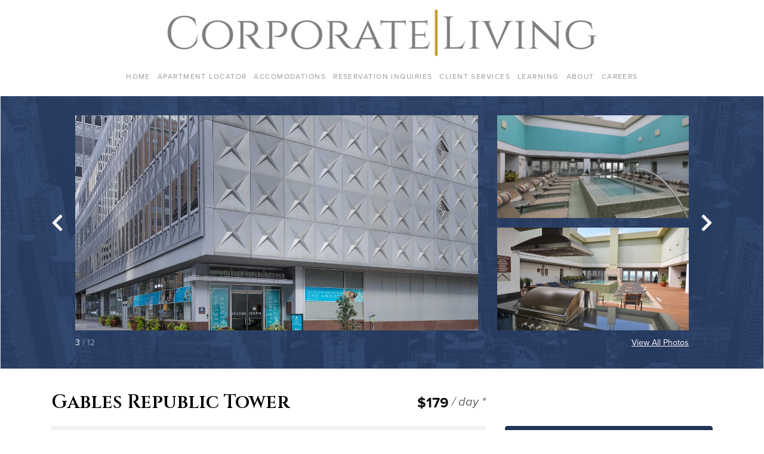

--- FILE ---
content_type: text/html; charset=UTF-8
request_url: https://apartments.corporateliving.com/unit/37f44c3c-d0e2-4aef-8aee-a7f4bd33b2cb/
body_size: 11751
content:
<!DOCTYPE html>
<html lang="en">
  <head>
    <!-- Global site tag (gtag.js) - Google Analytics -->
<script async src="https://www.googletagmanager.com/gtag/js?id=UA-190424958-1"></script>
<script>
window.dataLayer = window.dataLayer || [];
function gtag(){dataLayer.push(arguments);}
gtag('js', new Date());

gtag('config', 'UA-190424958-1');
</script>

<meta charset="UTF-8"/>
<meta name="description" content="">
<meta content="text/html; charset=UTF-8" http-equiv="Content-Type"/>
<meta content="IE=edge" http-equiv="X-UA-Compatible">
<meta content="width=device-width, initial-scale=1" name="viewport">

<link
  rel="modulepreload"
  href="/wp-content/themes/corporate-living/dist/bueller.index-0c635bdb.modern.js"
  as="script"
  crossorigin="anonymous"
>

<link
  rel="stylesheet"
  href="/wp-content/themes/corporate-living/dist/bueller.styles-4c2c5628f3.css"
  crossorigin="anonymous"
>

<script
  src="/wp-content/themes/corporate-living/dist/bueller.index-0c635bdb.modern.js"
  type="module"
  crossorigin="anonymous"
  integrity="sha256-ONnmXjV8KSiFyAuV3HJYlXALYqpx8K988fpv1iFfOR0="
></script>
<script
  src="/wp-content/themes/corporate-living/dist/bueller.index-02cc1e6f.legacy.js"
  
  nomodule
  defer
  crossorigin="anonymous"
  integrity="sha256-jpgeE/Y//IuIzBqr8krhFHR33opj9GkH9I+GTakyVGA="
></script>

<link rel="pingback" href="https://apartments.corporateliving.com/wp/xmlrpc.php"/>
<link href="http://gmpg.org/xfn/11" rel="profile">

<title>Gables Republic Tower &#8211; Corporate Living &#8211; Apartment Locator</title>
<meta name='robots' content='max-image-preview:large' />
	<style>img:is([sizes="auto" i], [sizes^="auto," i]) { contain-intrinsic-size: 3000px 1500px }</style>
	<link rel='dns-prefetch' href='//use.typekit.net' />
<link rel='dns-prefetch' href='//api.mapbox.com' />
<link rel="alternate" type="application/rss+xml" title="Corporate Living - Apartment Locator &raquo; Feed" href="https://apartments.corporateliving.com/feed/" />
<link rel="alternate" type="application/rss+xml" title="Corporate Living - Apartment Locator &raquo; Comments Feed" href="https://apartments.corporateliving.com/comments/feed/" />
<link rel="preconnect" href="https://fonts.gstatic.com">
<link href="https://fonts.googleapis.com/css2?family=Cinzel:wght@600&display=swap" rel="stylesheet">
<script type="text/javascript">
/* <![CDATA[ */
window._wpemojiSettings = {"baseUrl":"https:\/\/s.w.org\/images\/core\/emoji\/16.0.1\/72x72\/","ext":".png","svgUrl":"https:\/\/s.w.org\/images\/core\/emoji\/16.0.1\/svg\/","svgExt":".svg","source":{"concatemoji":"https:\/\/apartments.corporateliving.com\/wp\/wp-includes\/js\/wp-emoji-release.min.js?ver=6.8.2"}};
/*! This file is auto-generated */
!function(s,n){var o,i,e;function c(e){try{var t={supportTests:e,timestamp:(new Date).valueOf()};sessionStorage.setItem(o,JSON.stringify(t))}catch(e){}}function p(e,t,n){e.clearRect(0,0,e.canvas.width,e.canvas.height),e.fillText(t,0,0);var t=new Uint32Array(e.getImageData(0,0,e.canvas.width,e.canvas.height).data),a=(e.clearRect(0,0,e.canvas.width,e.canvas.height),e.fillText(n,0,0),new Uint32Array(e.getImageData(0,0,e.canvas.width,e.canvas.height).data));return t.every(function(e,t){return e===a[t]})}function u(e,t){e.clearRect(0,0,e.canvas.width,e.canvas.height),e.fillText(t,0,0);for(var n=e.getImageData(16,16,1,1),a=0;a<n.data.length;a++)if(0!==n.data[a])return!1;return!0}function f(e,t,n,a){switch(t){case"flag":return n(e,"\ud83c\udff3\ufe0f\u200d\u26a7\ufe0f","\ud83c\udff3\ufe0f\u200b\u26a7\ufe0f")?!1:!n(e,"\ud83c\udde8\ud83c\uddf6","\ud83c\udde8\u200b\ud83c\uddf6")&&!n(e,"\ud83c\udff4\udb40\udc67\udb40\udc62\udb40\udc65\udb40\udc6e\udb40\udc67\udb40\udc7f","\ud83c\udff4\u200b\udb40\udc67\u200b\udb40\udc62\u200b\udb40\udc65\u200b\udb40\udc6e\u200b\udb40\udc67\u200b\udb40\udc7f");case"emoji":return!a(e,"\ud83e\udedf")}return!1}function g(e,t,n,a){var r="undefined"!=typeof WorkerGlobalScope&&self instanceof WorkerGlobalScope?new OffscreenCanvas(300,150):s.createElement("canvas"),o=r.getContext("2d",{willReadFrequently:!0}),i=(o.textBaseline="top",o.font="600 32px Arial",{});return e.forEach(function(e){i[e]=t(o,e,n,a)}),i}function t(e){var t=s.createElement("script");t.src=e,t.defer=!0,s.head.appendChild(t)}"undefined"!=typeof Promise&&(o="wpEmojiSettingsSupports",i=["flag","emoji"],n.supports={everything:!0,everythingExceptFlag:!0},e=new Promise(function(e){s.addEventListener("DOMContentLoaded",e,{once:!0})}),new Promise(function(t){var n=function(){try{var e=JSON.parse(sessionStorage.getItem(o));if("object"==typeof e&&"number"==typeof e.timestamp&&(new Date).valueOf()<e.timestamp+604800&&"object"==typeof e.supportTests)return e.supportTests}catch(e){}return null}();if(!n){if("undefined"!=typeof Worker&&"undefined"!=typeof OffscreenCanvas&&"undefined"!=typeof URL&&URL.createObjectURL&&"undefined"!=typeof Blob)try{var e="postMessage("+g.toString()+"("+[JSON.stringify(i),f.toString(),p.toString(),u.toString()].join(",")+"));",a=new Blob([e],{type:"text/javascript"}),r=new Worker(URL.createObjectURL(a),{name:"wpTestEmojiSupports"});return void(r.onmessage=function(e){c(n=e.data),r.terminate(),t(n)})}catch(e){}c(n=g(i,f,p,u))}t(n)}).then(function(e){for(var t in e)n.supports[t]=e[t],n.supports.everything=n.supports.everything&&n.supports[t],"flag"!==t&&(n.supports.everythingExceptFlag=n.supports.everythingExceptFlag&&n.supports[t]);n.supports.everythingExceptFlag=n.supports.everythingExceptFlag&&!n.supports.flag,n.DOMReady=!1,n.readyCallback=function(){n.DOMReady=!0}}).then(function(){return e}).then(function(){var e;n.supports.everything||(n.readyCallback(),(e=n.source||{}).concatemoji?t(e.concatemoji):e.wpemoji&&e.twemoji&&(t(e.twemoji),t(e.wpemoji)))}))}((window,document),window._wpemojiSettings);
/* ]]> */
</script>
<style id='wp-emoji-styles-inline-css' type='text/css'>

	img.wp-smiley, img.emoji {
		display: inline !important;
		border: none !important;
		box-shadow: none !important;
		height: 1em !important;
		width: 1em !important;
		margin: 0 0.07em !important;
		vertical-align: -0.1em !important;
		background: none !important;
		padding: 0 !important;
	}
</style>
<link rel='stylesheet' id='wp-block-library-css' href='https://apartments.corporateliving.com/wp/wp-includes/css/dist/block-library/style.min.css?ver=6.8.2' type='text/css' media='all' />
<style id='classic-theme-styles-inline-css' type='text/css'>
/*! This file is auto-generated */
.wp-block-button__link{color:#fff;background-color:#32373c;border-radius:9999px;box-shadow:none;text-decoration:none;padding:calc(.667em + 2px) calc(1.333em + 2px);font-size:1.125em}.wp-block-file__button{background:#32373c;color:#fff;text-decoration:none}
</style>
<style id='global-styles-inline-css' type='text/css'>
:root{--wp--preset--aspect-ratio--square: 1;--wp--preset--aspect-ratio--4-3: 4/3;--wp--preset--aspect-ratio--3-4: 3/4;--wp--preset--aspect-ratio--3-2: 3/2;--wp--preset--aspect-ratio--2-3: 2/3;--wp--preset--aspect-ratio--16-9: 16/9;--wp--preset--aspect-ratio--9-16: 9/16;--wp--preset--color--black: #000000;--wp--preset--color--cyan-bluish-gray: #abb8c3;--wp--preset--color--white: #ffffff;--wp--preset--color--pale-pink: #f78da7;--wp--preset--color--vivid-red: #cf2e2e;--wp--preset--color--luminous-vivid-orange: #ff6900;--wp--preset--color--luminous-vivid-amber: #fcb900;--wp--preset--color--light-green-cyan: #7bdcb5;--wp--preset--color--vivid-green-cyan: #00d084;--wp--preset--color--pale-cyan-blue: #8ed1fc;--wp--preset--color--vivid-cyan-blue: #0693e3;--wp--preset--color--vivid-purple: #9b51e0;--wp--preset--gradient--vivid-cyan-blue-to-vivid-purple: linear-gradient(135deg,rgba(6,147,227,1) 0%,rgb(155,81,224) 100%);--wp--preset--gradient--light-green-cyan-to-vivid-green-cyan: linear-gradient(135deg,rgb(122,220,180) 0%,rgb(0,208,130) 100%);--wp--preset--gradient--luminous-vivid-amber-to-luminous-vivid-orange: linear-gradient(135deg,rgba(252,185,0,1) 0%,rgba(255,105,0,1) 100%);--wp--preset--gradient--luminous-vivid-orange-to-vivid-red: linear-gradient(135deg,rgba(255,105,0,1) 0%,rgb(207,46,46) 100%);--wp--preset--gradient--very-light-gray-to-cyan-bluish-gray: linear-gradient(135deg,rgb(238,238,238) 0%,rgb(169,184,195) 100%);--wp--preset--gradient--cool-to-warm-spectrum: linear-gradient(135deg,rgb(74,234,220) 0%,rgb(151,120,209) 20%,rgb(207,42,186) 40%,rgb(238,44,130) 60%,rgb(251,105,98) 80%,rgb(254,248,76) 100%);--wp--preset--gradient--blush-light-purple: linear-gradient(135deg,rgb(255,206,236) 0%,rgb(152,150,240) 100%);--wp--preset--gradient--blush-bordeaux: linear-gradient(135deg,rgb(254,205,165) 0%,rgb(254,45,45) 50%,rgb(107,0,62) 100%);--wp--preset--gradient--luminous-dusk: linear-gradient(135deg,rgb(255,203,112) 0%,rgb(199,81,192) 50%,rgb(65,88,208) 100%);--wp--preset--gradient--pale-ocean: linear-gradient(135deg,rgb(255,245,203) 0%,rgb(182,227,212) 50%,rgb(51,167,181) 100%);--wp--preset--gradient--electric-grass: linear-gradient(135deg,rgb(202,248,128) 0%,rgb(113,206,126) 100%);--wp--preset--gradient--midnight: linear-gradient(135deg,rgb(2,3,129) 0%,rgb(40,116,252) 100%);--wp--preset--font-size--small: 13px;--wp--preset--font-size--medium: 20px;--wp--preset--font-size--large: 36px;--wp--preset--font-size--x-large: 42px;--wp--preset--spacing--20: 0.44rem;--wp--preset--spacing--30: 0.67rem;--wp--preset--spacing--40: 1rem;--wp--preset--spacing--50: 1.5rem;--wp--preset--spacing--60: 2.25rem;--wp--preset--spacing--70: 3.38rem;--wp--preset--spacing--80: 5.06rem;--wp--preset--shadow--natural: 6px 6px 9px rgba(0, 0, 0, 0.2);--wp--preset--shadow--deep: 12px 12px 50px rgba(0, 0, 0, 0.4);--wp--preset--shadow--sharp: 6px 6px 0px rgba(0, 0, 0, 0.2);--wp--preset--shadow--outlined: 6px 6px 0px -3px rgba(255, 255, 255, 1), 6px 6px rgba(0, 0, 0, 1);--wp--preset--shadow--crisp: 6px 6px 0px rgba(0, 0, 0, 1);}:where(.is-layout-flex){gap: 0.5em;}:where(.is-layout-grid){gap: 0.5em;}body .is-layout-flex{display: flex;}.is-layout-flex{flex-wrap: wrap;align-items: center;}.is-layout-flex > :is(*, div){margin: 0;}body .is-layout-grid{display: grid;}.is-layout-grid > :is(*, div){margin: 0;}:where(.wp-block-columns.is-layout-flex){gap: 2em;}:where(.wp-block-columns.is-layout-grid){gap: 2em;}:where(.wp-block-post-template.is-layout-flex){gap: 1.25em;}:where(.wp-block-post-template.is-layout-grid){gap: 1.25em;}.has-black-color{color: var(--wp--preset--color--black) !important;}.has-cyan-bluish-gray-color{color: var(--wp--preset--color--cyan-bluish-gray) !important;}.has-white-color{color: var(--wp--preset--color--white) !important;}.has-pale-pink-color{color: var(--wp--preset--color--pale-pink) !important;}.has-vivid-red-color{color: var(--wp--preset--color--vivid-red) !important;}.has-luminous-vivid-orange-color{color: var(--wp--preset--color--luminous-vivid-orange) !important;}.has-luminous-vivid-amber-color{color: var(--wp--preset--color--luminous-vivid-amber) !important;}.has-light-green-cyan-color{color: var(--wp--preset--color--light-green-cyan) !important;}.has-vivid-green-cyan-color{color: var(--wp--preset--color--vivid-green-cyan) !important;}.has-pale-cyan-blue-color{color: var(--wp--preset--color--pale-cyan-blue) !important;}.has-vivid-cyan-blue-color{color: var(--wp--preset--color--vivid-cyan-blue) !important;}.has-vivid-purple-color{color: var(--wp--preset--color--vivid-purple) !important;}.has-black-background-color{background-color: var(--wp--preset--color--black) !important;}.has-cyan-bluish-gray-background-color{background-color: var(--wp--preset--color--cyan-bluish-gray) !important;}.has-white-background-color{background-color: var(--wp--preset--color--white) !important;}.has-pale-pink-background-color{background-color: var(--wp--preset--color--pale-pink) !important;}.has-vivid-red-background-color{background-color: var(--wp--preset--color--vivid-red) !important;}.has-luminous-vivid-orange-background-color{background-color: var(--wp--preset--color--luminous-vivid-orange) !important;}.has-luminous-vivid-amber-background-color{background-color: var(--wp--preset--color--luminous-vivid-amber) !important;}.has-light-green-cyan-background-color{background-color: var(--wp--preset--color--light-green-cyan) !important;}.has-vivid-green-cyan-background-color{background-color: var(--wp--preset--color--vivid-green-cyan) !important;}.has-pale-cyan-blue-background-color{background-color: var(--wp--preset--color--pale-cyan-blue) !important;}.has-vivid-cyan-blue-background-color{background-color: var(--wp--preset--color--vivid-cyan-blue) !important;}.has-vivid-purple-background-color{background-color: var(--wp--preset--color--vivid-purple) !important;}.has-black-border-color{border-color: var(--wp--preset--color--black) !important;}.has-cyan-bluish-gray-border-color{border-color: var(--wp--preset--color--cyan-bluish-gray) !important;}.has-white-border-color{border-color: var(--wp--preset--color--white) !important;}.has-pale-pink-border-color{border-color: var(--wp--preset--color--pale-pink) !important;}.has-vivid-red-border-color{border-color: var(--wp--preset--color--vivid-red) !important;}.has-luminous-vivid-orange-border-color{border-color: var(--wp--preset--color--luminous-vivid-orange) !important;}.has-luminous-vivid-amber-border-color{border-color: var(--wp--preset--color--luminous-vivid-amber) !important;}.has-light-green-cyan-border-color{border-color: var(--wp--preset--color--light-green-cyan) !important;}.has-vivid-green-cyan-border-color{border-color: var(--wp--preset--color--vivid-green-cyan) !important;}.has-pale-cyan-blue-border-color{border-color: var(--wp--preset--color--pale-cyan-blue) !important;}.has-vivid-cyan-blue-border-color{border-color: var(--wp--preset--color--vivid-cyan-blue) !important;}.has-vivid-purple-border-color{border-color: var(--wp--preset--color--vivid-purple) !important;}.has-vivid-cyan-blue-to-vivid-purple-gradient-background{background: var(--wp--preset--gradient--vivid-cyan-blue-to-vivid-purple) !important;}.has-light-green-cyan-to-vivid-green-cyan-gradient-background{background: var(--wp--preset--gradient--light-green-cyan-to-vivid-green-cyan) !important;}.has-luminous-vivid-amber-to-luminous-vivid-orange-gradient-background{background: var(--wp--preset--gradient--luminous-vivid-amber-to-luminous-vivid-orange) !important;}.has-luminous-vivid-orange-to-vivid-red-gradient-background{background: var(--wp--preset--gradient--luminous-vivid-orange-to-vivid-red) !important;}.has-very-light-gray-to-cyan-bluish-gray-gradient-background{background: var(--wp--preset--gradient--very-light-gray-to-cyan-bluish-gray) !important;}.has-cool-to-warm-spectrum-gradient-background{background: var(--wp--preset--gradient--cool-to-warm-spectrum) !important;}.has-blush-light-purple-gradient-background{background: var(--wp--preset--gradient--blush-light-purple) !important;}.has-blush-bordeaux-gradient-background{background: var(--wp--preset--gradient--blush-bordeaux) !important;}.has-luminous-dusk-gradient-background{background: var(--wp--preset--gradient--luminous-dusk) !important;}.has-pale-ocean-gradient-background{background: var(--wp--preset--gradient--pale-ocean) !important;}.has-electric-grass-gradient-background{background: var(--wp--preset--gradient--electric-grass) !important;}.has-midnight-gradient-background{background: var(--wp--preset--gradient--midnight) !important;}.has-small-font-size{font-size: var(--wp--preset--font-size--small) !important;}.has-medium-font-size{font-size: var(--wp--preset--font-size--medium) !important;}.has-large-font-size{font-size: var(--wp--preset--font-size--large) !important;}.has-x-large-font-size{font-size: var(--wp--preset--font-size--x-large) !important;}
:where(.wp-block-post-template.is-layout-flex){gap: 1.25em;}:where(.wp-block-post-template.is-layout-grid){gap: 1.25em;}
:where(.wp-block-columns.is-layout-flex){gap: 2em;}:where(.wp-block-columns.is-layout-grid){gap: 2em;}
:root :where(.wp-block-pullquote){font-size: 1.5em;line-height: 1.6;}
</style>
<link rel='stylesheet' id='ppress-frontend-css' href='https://apartments.corporateliving.com/wp-content/plugins/wp-user-avatar/assets/css/frontend.min.css?ver=4.16.6' type='text/css' media='all' />
<link rel='stylesheet' id='ppress-flatpickr-css' href='https://apartments.corporateliving.com/wp-content/plugins/wp-user-avatar/assets/flatpickr/flatpickr.min.css?ver=4.16.6' type='text/css' media='all' />
<link rel='stylesheet' id='ppress-select2-css' href='https://apartments.corporateliving.com/wp-content/plugins/wp-user-avatar/assets/select2/select2.min.css?ver=6.8.2' type='text/css' media='all' />
<link rel='stylesheet' id='mapbox-gl-css' href='https://api.mapbox.com/mapbox-gl-js/v2.0.0/mapbox-gl.css?ver=6.8.2' type='text/css' media='all' />
<link rel='stylesheet' id='mapbox-gl-directions-css' href='https://api.mapbox.com/mapbox-gl-js/plugins/mapbox-gl-directions/v4.1.0/mapbox-gl-directions.css?ver=6.8.2' type='text/css' media='all' />
<script type="text/javascript" src="https://apartments.corporateliving.com/wp/wp-includes/js/jquery/jquery.min.js?ver=3.7.1" id="jquery-core-js"></script>
<script type="text/javascript" src="https://apartments.corporateliving.com/wp/wp-includes/js/jquery/jquery-migrate.min.js?ver=3.4.1" id="jquery-migrate-js"></script>
<script type="text/javascript" src="https://apartments.corporateliving.com/wp-content/plugins/wp-user-avatar/assets/flatpickr/flatpickr.min.js?ver=4.16.6" id="ppress-flatpickr-js"></script>
<script type="text/javascript" src="https://apartments.corporateliving.com/wp-content/plugins/wp-user-avatar/assets/select2/select2.min.js?ver=4.16.6" id="ppress-select2-js"></script>
<script type="text/javascript" src="https://use.typekit.net/ik/[base64].js?ver=6.8.2" id="typekit-js"></script>
<script type="text/javascript" id="typekit-js-after">
/* <![CDATA[ */
try{Typekit.load();}catch(e){}
/* ]]> */
</script>
<link rel="https://api.w.org/" href="https://apartments.corporateliving.com/wp-json/" /><link rel="EditURI" type="application/rsd+xml" title="RSD" href="https://apartments.corporateliving.com/wp/xmlrpc.php?rsd" />
<meta name="generator" content="WordPress 6.8.2" />
<link rel="canonical" href="https://apartments.corporateliving.com/unit/37f44c3c-d0e2-4aef-8aee-a7f4bd33b2cb/" />
<link rel='shortlink' href='https://apartments.corporateliving.com/?p=45401' />
<link rel="alternate" title="oEmbed (JSON)" type="application/json+oembed" href="https://apartments.corporateliving.com/wp-json/oembed/1.0/embed?url=https%3A%2F%2Fapartments.corporateliving.com%2Funit%2F37f44c3c-d0e2-4aef-8aee-a7f4bd33b2cb%2F" />
<link rel="alternate" title="oEmbed (XML)" type="text/xml+oembed" href="https://apartments.corporateliving.com/wp-json/oembed/1.0/embed?url=https%3A%2F%2Fapartments.corporateliving.com%2Funit%2F37f44c3c-d0e2-4aef-8aee-a7f4bd33b2cb%2F&#038;format=xml" />

          </head>
  <body class="wp-singular cl_unit-template-default single single-cl_unit postid-45401 wp-theme-corporate-living" data-template="base.twig">
    <a class="sr-only" href="#main">Skip to content</a>

          <header class="c-header">
  <div class="container">
    <div class="c-header__content">
      <div class="c-header__bar">
        <button type="button" class="c-header__toggle js-menu-toggle">
          <svg xmlns="http://www.w3.org/2000/svg" xmlns:xlink="http://www.w3.org/1999/xlink" width="1em" height="1em" preserveAspectRatio="xMidYMid meet" viewBox="0 0 512 512"><path fill="currentColor" d="M64 384h384v-42.67H64Zm0-106.67h384v-42.66H64ZM64 128v42.67h384V128Z"/></svg>
          <span class="sr-only">Toggle Menu</span>
        </button>
        <a href="https://apartments.corporateliving.com" rel="home" class="c-header__home">
          <img src="https://apartments.corporateliving.com/wp-content/uploads/cl-logo.png" alt="Corporate Living Logo" class="c-header__logo">
        </a>
      </div>
      <nav class="c-header__nav js-nav">
          <ul class="c-menu -level-0 js-menu">
      <li class="c-menu__item  menu-item menu-item-type-custom menu-item-object-custom menu-item-244 js-menu-item">
      <a target="" href="https://corporateliving.com/" class="c-menu__link js-menu-link">Home</a>
          </li>
      <li class="c-menu__item  menu-item menu-item-type-post_type menu-item-object-page menu-item-home menu-item-245 js-menu-item">
      <a target="" href="https://apartments.corporateliving.com/" class="c-menu__link js-menu-link">Apartment Locator</a>
          </li>
      <li class="c-menu__item  menu-item menu-item-type-custom menu-item-object-custom menu-item-246 menu-item-has-children js-menu-item -is-dropdown js-menu-item-dropdown">
      <a target="" href="#" class="c-menu__link js-menu-link -is-dropdown js-menu-link-dropdown">Accomodations</a>
        <ul class="c-menu -level-1 js-menu js-menu-dropdown">
      <li class="c-menu__item  menu-item menu-item-type-custom menu-item-object-custom menu-item-247 js-menu-item">
      <a target="" href="https://corporateliving.com/accommodations" class="c-menu__link js-menu-link">What's Included</a>
          </li>
      <li class="c-menu__item  menu-item menu-item-type-custom menu-item-object-custom menu-item-248 js-menu-item">
      <a target="" href="https://corporateliving.com/govt" class="c-menu__link js-menu-link">Government</a>
          </li>
      <li class="c-menu__item  menu-item menu-item-type-custom menu-item-object-custom menu-item-249 js-menu-item">
      <a target="" href="https://corporateliving.com/hotels" class="c-menu__link js-menu-link">Hotels</a>
          </li>
    </ul>
    </li>
      <li class="c-menu__item  menu-item menu-item-type-post_type menu-item-object-page menu-item-250 js-menu-item">
      <a target="" href="https://apartments.corporateliving.com/inquiry/" class="c-menu__link js-menu-link">Reservation Inquiries</a>
          </li>
      <li class="c-menu__item  menu-item menu-item-type-custom menu-item-object-custom menu-item-251 js-menu-item">
      <a target="" href="https://corporateliving.com/clientservices" class="c-menu__link js-menu-link">Client Services</a>
          </li>
      <li class="c-menu__item  menu-item menu-item-type-custom menu-item-object-custom menu-item-252 menu-item-has-children js-menu-item -is-dropdown js-menu-item-dropdown">
      <a target="" href="#" class="c-menu__link js-menu-link -is-dropdown js-menu-link-dropdown">Learning</a>
        <ul class="c-menu -level-1 js-menu js-menu-dropdown">
      <li class="c-menu__item  menu-item menu-item-type-custom menu-item-object-custom menu-item-253 js-menu-item">
      <a target="" href="https://corporateliving.com/corporate-living-university" class="c-menu__link js-menu-link">Corporate Living University</a>
          </li>
      <li class="c-menu__item  menu-item menu-item-type-custom menu-item-object-custom menu-item-254 js-menu-item">
      <a target="" href="https://corporateliving.com/covid-19" class="c-menu__link js-menu-link">COVID-19 Resources</a>
          </li>
    </ul>
    </li>
      <li class="c-menu__item  menu-item menu-item-type-custom menu-item-object-custom menu-item-255 menu-item-has-children js-menu-item -is-dropdown js-menu-item-dropdown">
      <a target="" href="#" class="c-menu__link js-menu-link -is-dropdown js-menu-link-dropdown">About</a>
        <ul class="c-menu -level-1 js-menu js-menu-dropdown">
      <li class="c-menu__item  menu-item menu-item-type-custom menu-item-object-custom menu-item-256 js-menu-item">
      <a target="" href="https://corporateliving.com/services" class="c-menu__link js-menu-link">Our Services</a>
          </li>
      <li class="c-menu__item  menu-item menu-item-type-custom menu-item-object-custom menu-item-257 js-menu-item">
      <a target="" href="https://corporateliving.com/team" class="c-menu__link js-menu-link">Our Team</a>
          </li>
      <li class="c-menu__item  menu-item menu-item-type-custom menu-item-object-custom menu-item-258 js-menu-item">
      <a target="" href="https://corporateliving.com/clients" class="c-menu__link js-menu-link">Our Clients</a>
          </li>
      <li class="c-menu__item  menu-item menu-item-type-custom menu-item-object-custom menu-item-259 js-menu-item">
      <a target="" href="https://corporateliving.com/memberships-associations" class="c-menu__link js-menu-link">Memberships & Associations</a>
          </li>
      <li class="c-menu__item  menu-item menu-item-type-custom menu-item-object-custom menu-item-260 js-menu-item">
      <a target="" href="https://corporateliving.com/community" class="c-menu__link js-menu-link">Giving</a>
          </li>
      <li class="c-menu__item  menu-item menu-item-type-custom menu-item-object-custom menu-item-261 js-menu-item">
      <a target="" href="https://corporateliving.com/privacy" class="c-menu__link js-menu-link">Privacy Policy</a>
          </li>
      <li class="c-menu__item  menu-item menu-item-type-custom menu-item-object-custom menu-item-262 js-menu-item">
      <a target="" href="https://corporateliving.com/press" class="c-menu__link js-menu-link">Press</a>
          </li>
      <li class="c-menu__item  menu-item menu-item-type-custom menu-item-object-custom menu-item-263 js-menu-item">
      <a target="" href="https://corporateliving.com/contactus" class="c-menu__link js-menu-link">Contact Us</a>
          </li>
    </ul>
    </li>
      <li class="c-menu__item  menu-item menu-item-type-custom menu-item-object-custom menu-item-264 js-menu-item">
      <a target="" href="https://corporateliving.com/careers" class="c-menu__link js-menu-link">Careers</a>
          </li>
    </ul>
      </nav>
    </div>
  </div>
</header>
    
    <main id="main" class="o-main">
          <article class="c-unit">
        <section class="c-unit__hero">
                            <div class="c-unit__gallery">
                    <div class="c-gallery">
    <div class="c-gallery__splide d-none d-md-block">
        <div class="container">
            <div
    class="splide js-gallery"
    data-image-count="12"
    data-images-per-slide="3"
    data-lightbox-id="galleryLightbox"
>
    <div class="splide__slider">
        <div class="splide__arrows">
            <button class="splide__arrow splide__arrow--prev">
                <svg xmlns="http://www.w3.org/2000/svg" xmlns:xlink="http://www.w3.org/1999/xlink" width="0.63em" height="1em" preserveAspectRatio="xMidYMid meet" viewBox="0 0 320 512"><path fill="currentColor" d="M34.52 239.03L228.87 44.69c9.37-9.37 24.57-9.37 33.94 0l22.67 22.67c9.36 9.36 9.37 24.52.04 33.9L131.49 256l154.02 154.75c9.34 9.38 9.32 24.54-.04 33.9l-22.67 22.67c-9.37 9.37-24.57 9.37-33.94 0L34.52 272.97c-9.37-9.37-9.37-24.57 0-33.94"/></svg>
            </button>
            <button class="splide__arrow splide__arrow--next">
                <svg xmlns="http://www.w3.org/2000/svg" xmlns:xlink="http://www.w3.org/1999/xlink" width="0.63em" height="1em" preserveAspectRatio="xMidYMid meet" viewBox="0 0 320 512"><path fill="currentColor" d="M285.476 272.971L91.132 467.314c-9.373 9.373-24.569 9.373-33.941 0l-22.667-22.667c-9.357-9.357-9.375-24.522-.04-33.901L188.505 256L34.484 101.255c-9.335-9.379-9.317-24.544.04-33.901l22.667-22.667c9.373-9.373 24.569-9.373 33.941 0L285.475 239.03c9.373 9.372 9.373 24.568.001 33.941"/></svg>
            </button>
        </div>
        <div class="splide__track">
            <ul class="splide__list">
                                                            <li class="splide__slide">
                            <div class="c-gallery__slide">
    <div class="row">
        <div class="col col-md-16">
                            <div
    class="c-gallery__image -is-large js-gallery-image"
    data-lightbox-image-id="45375"
>
    <img
        data-splide-lazy="https://apartments.corporateliving.com/wp-content/uploads/2021/07/unnamed-file-80.jpg"
        alt=""
    >
</div>
                    </div>
                    <div class="col-md-8">
                                    <div class="c-gallery__row">
                        <div class="row">
                            <div class="col">
                                <div
    class="c-gallery__image -is-small js-gallery-image"
    data-lightbox-image-id="45377"
>
    <img
        data-splide-lazy="https://apartments.corporateliving.com/wp-content/uploads/2021/07/unnamed-file-81.jpg"
        alt=""
    >
</div>
                            </div>
                        </div>
                    </div>
                                    <div class="c-gallery__row">
                        <div class="row">
                            <div class="col">
                                <div
    class="c-gallery__image -is-small js-gallery-image"
    data-lightbox-image-id="45381"
>
    <img
        data-splide-lazy="https://apartments.corporateliving.com/wp-content/uploads/2021/07/@@@@@@@@@@@@@@@@@@@@@@@@@@@@@@@@@@@@.jpg"
        alt=""
    >
</div>
                            </div>
                        </div>
                    </div>
                            </div>
            </div>
</div>
                        </li>
                                            <li class="splide__slide">
                            <div class="c-gallery__slide">
    <div class="row">
        <div class="col col-md-16">
                            <div
    class="c-gallery__image -is-large js-gallery-image"
    data-lightbox-image-id="45369"
>
    <img
        data-splide-lazy="https://apartments.corporateliving.com/wp-content/uploads/2021/07/686876.jpg"
        alt=""
    >
</div>
                    </div>
                    <div class="col-md-8">
                                    <div class="c-gallery__row">
                        <div class="row">
                            <div class="col">
                                <div
    class="c-gallery__image -is-small js-gallery-image"
    data-lightbox-image-id="45378"
>
    <img
        data-splide-lazy="https://apartments.corporateliving.com/wp-content/uploads/2021/07/unnamed-file-82.jpg"
        alt=""
    >
</div>
                            </div>
                        </div>
                    </div>
                                    <div class="c-gallery__row">
                        <div class="row">
                            <div class="col">
                                <div
    class="c-gallery__image -is-small js-gallery-image"
    data-lightbox-image-id="45372"
>
    <img
        data-splide-lazy="https://apartments.corporateliving.com/wp-content/uploads/2021/07/46564654.jpg"
        alt=""
    >
</div>
                            </div>
                        </div>
                    </div>
                            </div>
            </div>
</div>
                        </li>
                                            <li class="splide__slide">
                            <div class="c-gallery__slide">
    <div class="row">
        <div class="col col-md-16">
                            <div
    class="c-gallery__image -is-large js-gallery-image"
    data-lightbox-image-id="45374"
>
    <img
        data-splide-lazy="https://apartments.corporateliving.com/wp-content/uploads/2021/07/078987978.jpg"
        alt=""
    >
</div>
                    </div>
                    <div class="col-md-8">
                                    <div class="c-gallery__row">
                        <div class="row">
                            <div class="col">
                                <div
    class="c-gallery__image -is-small js-gallery-image"
    data-lightbox-image-id="45367"
>
    <img
        data-splide-lazy="https://apartments.corporateliving.com/wp-content/uploads/2021/07/54645-1.jpg"
        alt=""
    >
</div>
                            </div>
                        </div>
                    </div>
                                    <div class="c-gallery__row">
                        <div class="row">
                            <div class="col">
                                <div
    class="c-gallery__image -is-small js-gallery-image"
    data-lightbox-image-id="45368"
>
    <img
        data-splide-lazy="https://apartments.corporateliving.com/wp-content/uploads/2021/07/64654.jpg"
        alt=""
    >
</div>
                            </div>
                        </div>
                    </div>
                            </div>
            </div>
</div>
                        </li>
                                            <li class="splide__slide">
                            <div class="c-gallery__slide">
    <div class="row">
        <div class="col col-md-16">
                            <div
    class="c-gallery__image -is-large js-gallery-image"
    data-lightbox-image-id="45376"
>
    <img
        data-splide-lazy="https://apartments.corporateliving.com/wp-content/uploads/2021/07/@-7.jpg"
        alt=""
    >
</div>
                    </div>
                    <div class="col-md-8">
                                    <div class="c-gallery__row">
                        <div class="row">
                            <div class="col">
                                <div
    class="c-gallery__image -is-small js-gallery-image"
    data-lightbox-image-id="45380"
>
    <img
        data-splide-lazy="https://apartments.corporateliving.com/wp-content/uploads/2021/07/unnamed-file-84.jpg"
        alt=""
    >
</div>
                            </div>
                        </div>
                    </div>
                                    <div class="c-gallery__row">
                        <div class="row">
                            <div class="col">
                                <div
    class="c-gallery__image -is-small js-gallery-image"
    data-lightbox-image-id="45373"
>
    <img
        data-splide-lazy="https://apartments.corporateliving.com/wp-content/uploads/2021/07/75675756.jpg"
        alt=""
    >
</div>
                            </div>
                        </div>
                    </div>
                            </div>
            </div>
</div>
                        </li>
                                                </ul>
        </div>
    </div>
</div>        </div>
    </div>
    <div class="c-gallery__splide -mobile d-md-none">
        <div
    class="splide js-gallery"
    data-image-count="12"
    data-images-per-slide="1"
    data-lightbox-id="galleryLightbox"
>
    <div class="splide__slider">
        <div class="splide__arrows">
            <button class="splide__arrow splide__arrow--prev">
                <svg xmlns="http://www.w3.org/2000/svg" xmlns:xlink="http://www.w3.org/1999/xlink" width="0.63em" height="1em" preserveAspectRatio="xMidYMid meet" viewBox="0 0 320 512"><path fill="currentColor" d="M34.52 239.03L228.87 44.69c9.37-9.37 24.57-9.37 33.94 0l22.67 22.67c9.36 9.36 9.37 24.52.04 33.9L131.49 256l154.02 154.75c9.34 9.38 9.32 24.54-.04 33.9l-22.67 22.67c-9.37 9.37-24.57 9.37-33.94 0L34.52 272.97c-9.37-9.37-9.37-24.57 0-33.94"/></svg>
            </button>
            <button class="splide__arrow splide__arrow--next">
                <svg xmlns="http://www.w3.org/2000/svg" xmlns:xlink="http://www.w3.org/1999/xlink" width="0.63em" height="1em" preserveAspectRatio="xMidYMid meet" viewBox="0 0 320 512"><path fill="currentColor" d="M285.476 272.971L91.132 467.314c-9.373 9.373-24.569 9.373-33.941 0l-22.667-22.667c-9.357-9.357-9.375-24.522-.04-33.901L188.505 256L34.484 101.255c-9.335-9.379-9.317-24.544.04-33.901l22.667-22.667c9.373-9.373 24.569-9.373 33.941 0L285.475 239.03c9.373 9.372 9.373 24.568.001 33.941"/></svg>
            </button>
        </div>
        <div class="splide__track">
            <ul class="splide__list">
                                                            <li class="splide__slide">
                            <div class="c-gallery__slide">
    <div class="row">
        <div class="col col-md-16">
                            <div
    class="c-gallery__image -is-large js-gallery-image"
    data-lightbox-image-id="45375"
>
    <img
        data-splide-lazy="https://apartments.corporateliving.com/wp-content/uploads/2021/07/unnamed-file-80.jpg"
        alt=""
    >
</div>
                    </div>
            </div>
</div>
                        </li>
                                            <li class="splide__slide">
                            <div class="c-gallery__slide">
    <div class="row">
        <div class="col col-md-16">
                            <div
    class="c-gallery__image -is-large js-gallery-image"
    data-lightbox-image-id="45377"
>
    <img
        data-splide-lazy="https://apartments.corporateliving.com/wp-content/uploads/2021/07/unnamed-file-81.jpg"
        alt=""
    >
</div>
                    </div>
            </div>
</div>
                        </li>
                                            <li class="splide__slide">
                            <div class="c-gallery__slide">
    <div class="row">
        <div class="col col-md-16">
                            <div
    class="c-gallery__image -is-large js-gallery-image"
    data-lightbox-image-id="45381"
>
    <img
        data-splide-lazy="https://apartments.corporateliving.com/wp-content/uploads/2021/07/@@@@@@@@@@@@@@@@@@@@@@@@@@@@@@@@@@@@.jpg"
        alt=""
    >
</div>
                    </div>
            </div>
</div>
                        </li>
                                            <li class="splide__slide">
                            <div class="c-gallery__slide">
    <div class="row">
        <div class="col col-md-16">
                            <div
    class="c-gallery__image -is-large js-gallery-image"
    data-lightbox-image-id="45369"
>
    <img
        data-splide-lazy="https://apartments.corporateliving.com/wp-content/uploads/2021/07/686876.jpg"
        alt=""
    >
</div>
                    </div>
            </div>
</div>
                        </li>
                                            <li class="splide__slide">
                            <div class="c-gallery__slide">
    <div class="row">
        <div class="col col-md-16">
                            <div
    class="c-gallery__image -is-large js-gallery-image"
    data-lightbox-image-id="45378"
>
    <img
        data-splide-lazy="https://apartments.corporateliving.com/wp-content/uploads/2021/07/unnamed-file-82.jpg"
        alt=""
    >
</div>
                    </div>
            </div>
</div>
                        </li>
                                            <li class="splide__slide">
                            <div class="c-gallery__slide">
    <div class="row">
        <div class="col col-md-16">
                            <div
    class="c-gallery__image -is-large js-gallery-image"
    data-lightbox-image-id="45372"
>
    <img
        data-splide-lazy="https://apartments.corporateliving.com/wp-content/uploads/2021/07/46564654.jpg"
        alt=""
    >
</div>
                    </div>
            </div>
</div>
                        </li>
                                            <li class="splide__slide">
                            <div class="c-gallery__slide">
    <div class="row">
        <div class="col col-md-16">
                            <div
    class="c-gallery__image -is-large js-gallery-image"
    data-lightbox-image-id="45374"
>
    <img
        data-splide-lazy="https://apartments.corporateliving.com/wp-content/uploads/2021/07/078987978.jpg"
        alt=""
    >
</div>
                    </div>
            </div>
</div>
                        </li>
                                            <li class="splide__slide">
                            <div class="c-gallery__slide">
    <div class="row">
        <div class="col col-md-16">
                            <div
    class="c-gallery__image -is-large js-gallery-image"
    data-lightbox-image-id="45367"
>
    <img
        data-splide-lazy="https://apartments.corporateliving.com/wp-content/uploads/2021/07/54645-1.jpg"
        alt=""
    >
</div>
                    </div>
            </div>
</div>
                        </li>
                                            <li class="splide__slide">
                            <div class="c-gallery__slide">
    <div class="row">
        <div class="col col-md-16">
                            <div
    class="c-gallery__image -is-large js-gallery-image"
    data-lightbox-image-id="45368"
>
    <img
        data-splide-lazy="https://apartments.corporateliving.com/wp-content/uploads/2021/07/64654.jpg"
        alt=""
    >
</div>
                    </div>
            </div>
</div>
                        </li>
                                            <li class="splide__slide">
                            <div class="c-gallery__slide">
    <div class="row">
        <div class="col col-md-16">
                            <div
    class="c-gallery__image -is-large js-gallery-image"
    data-lightbox-image-id="45376"
>
    <img
        data-splide-lazy="https://apartments.corporateliving.com/wp-content/uploads/2021/07/@-7.jpg"
        alt=""
    >
</div>
                    </div>
            </div>
</div>
                        </li>
                                            <li class="splide__slide">
                            <div class="c-gallery__slide">
    <div class="row">
        <div class="col col-md-16">
                            <div
    class="c-gallery__image -is-large js-gallery-image"
    data-lightbox-image-id="45380"
>
    <img
        data-splide-lazy="https://apartments.corporateliving.com/wp-content/uploads/2021/07/unnamed-file-84.jpg"
        alt=""
    >
</div>
                    </div>
            </div>
</div>
                        </li>
                                            <li class="splide__slide">
                            <div class="c-gallery__slide">
    <div class="row">
        <div class="col col-md-16">
                            <div
    class="c-gallery__image -is-large js-gallery-image"
    data-lightbox-image-id="45373"
>
    <img
        data-splide-lazy="https://apartments.corporateliving.com/wp-content/uploads/2021/07/75675756.jpg"
        alt=""
    >
</div>
                    </div>
            </div>
</div>
                        </li>
                                                </ul>
        </div>
    </div>
</div>    </div>
</div>
                </div>
                    </section>
        <section class="c-unit__content">
            <div class="container">
                <div class="row">
                    <div class="col-24 col-md-16">
                        <header class="c-unit__header">
                            <h1 class="c-unit__title">Gables Republic Tower</h1>
                            <div class="c-unit__pricing">
                                                                    <span class="c-unit__rate">$179</span>
                                    <span class="c-unit__ratetype">&nbsp;/&nbsp;day&nbsp;*</span>
                                                            </div>
                        </header>
                    </div>
                </div>
                <div class="row">
                    <div class="col-24 col-md-16">
                        <div class="c-unit__details">
                            <dl class="c-unit__attributes">
    <div class="c-unit__attribute">
        <dt class="sr-only">Number of Bedrooms</dt>
        <dd>1 Bed</dd>
    </div>
    <div class="c-unit__attribute">
        <dt class="sr-only">Number of Bathrooms</dt>
        <dd>1 Bath</dd>
    </div>
    <div class="c-unit__attribute">
        <dt class="sr-only">Kitchen Type</dt>
        <dd>Full Kitchen</dd>
    </div>
            <div class="c-unit__attribute">
            <dt class="sr-only">Square Footage</dt>
            <dd>820 ft.²</dd>
        </div>
                <div class="c-unit__attribute">
            <dt class="sr-only">Building Floor</dt>
            <dd>22<sup>nd</sup> Floor</dd>
        </div>
    </dl>
                            <div class="c-unit__details">
    <h2>Unit Details</h2>
    <ul class="c-unit__offerings">
                    <li class="c-unit__offering">
                <span class="c-icon -primary">
    <span class="c-icon__glyph -image" style="background-image: url(https://api.iconify.design/ic/twotone-king-bed.svg);"></span>
</span>
                <div class="c-unit__detail">
                    <strong>Bedding Arrangements:</strong>
                    <span>1 Queen</span>
                </div>
            </li>
                    <li class="c-unit__offering">
                <span class="c-icon -primary">
    <span class="c-icon__glyph -image" style="background-image: url(https://api.iconify.design/ic/twotone-directions-car.svg);"></span>
</span>
                <div class="c-unit__detail">
                    <strong>Parking:</strong>
                    <span>Garage</span>
                </div>
            </li>
                    <li class="c-unit__offering">
                <span class="c-icon -primary">
    <span class="c-icon__glyph -image" style="background-image: url(https://api.iconify.design/ic/twotone-event-note.svg);"></span>
</span>
                <div class="c-unit__detail">
                    <strong>Notice to Vacate:</strong>
                    <span>30 days</span>
                </div>
            </li>
                    <li class="c-unit__offering">
                <span class="c-icon -primary">
    <span class="c-icon__glyph -image" style="background-image: url(https://api.iconify.design/ic/twotone-date-range.svg);"></span>
</span>
                <div class="c-unit__detail">
                    <strong>Minimum Stay:</strong>
                    <span>30 days</span>
                </div>
            </li>
            </ul>
</div>
                            <div class="c-unit__amenities">
    <h2>Unit Features &amp; Amenities</h2>
    <ul class="c-unit__features">
                    <li class="c-unit__feature">
                                    <span class="c-icon -primary">
    <span class="c-icon__glyph -image" style="background-image: url(https://apartments.corporateliving.com/wp-content/uploads/2021/02/cleaning-essentials-1.png);"></span>
</span>
                                Cleaning Essentials
            </li>
                    <li class="c-unit__feature">
                                    <span class="c-icon -primary">
    <span class="c-icon__glyph -image" style="background-image: url(https://api.iconify.design/ic/twotone-elevator.svg);"></span>
</span>
                                Elevator Accessible
            </li>
                    <li class="c-unit__feature">
                                    <span class="c-icon -primary">
    <span class="c-icon__glyph -image" style="background-image: url(https://api.iconify.design/ic/twotone-countertops.svg);"></span>
</span>
                                Granite Countertops
            </li>
                    <li class="c-unit__feature">
                                    <span class="c-icon -primary">
    <span class="c-icon__glyph -image" style="background-image: url(https://api.iconify.design/ic/twotone-kitchen.svg);"></span>
</span>
                                Stainless Steel Appliances
            </li>
                    <li class="c-unit__feature">
                                    <span class="c-icon -primary">
    <span class="c-icon__glyph -image" style="background-image: url(https://api.iconify.design/ic/twotone-local-laundry-service.svg);"></span>
</span>
                                In-Unit Washer & Dryer
            </li>
                    <li class="c-unit__feature">
                                    <span class="c-icon -primary">
    <span class="c-icon__glyph -image" style="background-image: url(https://api.iconify.design/ic/twotone-update.svg);"></span>
</span>
                                Bi-Weekly Housekeeping
            </li>
            </ul>
</div>
                                                                                        <p class="c-unit__footnote">*&nbsp;Rates subject to availability</p>
                                                    </div>
                    </div>
                    <div class="col-24 col-md-8">
                        <aside class="c-unit__sidebar">
                            <div class="c-unit__overview">
    <h3>Stay Overview</h3>
    <dl class="c-unit__bill">
        <div class="c-unit__lineitem">
            <dt>30 day stay</dt>
                            <dd class="c-unit__price">$5,370.00</dd>
                        <dd class="c-unit__date">
                Aug 6&nbsp;&ndash;&nbsp;Sep 4
            </dd>
        </div>
                    <div class="c-unit__lineitem">
                <dt>
                    Tax
                                    </dt>
                <dd class="c-unit__price">$0.00</dd>
            </div>
                            <div class="c-unit__lineitem -total">
                <dt>Total Cost</dt>
                <dd class="c-unit__total c-unit__price">$5,370.00</dd>
            </div>
            </dl>
    </div>
                            <div class="c-unit__inquiry">
    <h3>Ready to Book?</h3>
    <p>I’m here to answer questions, provide additional commentary, or make your reservation. Shoot me an email at anytime!</p>
    <div class="c-unit__contact">
        <div class="c-unit__avatar" style="background-image: url(https://secure.gravatar.com/avatar/94b77c17005eee36b75667ef44dcef48ecb117d7bcc77d98589ad2b75eb93dcd?s=96&d=mm&r=g)"></div>
        <div class="c-unit__employee">
            <strong>Valerie Mercier</strong>
            <a href="mailto:valerie.mercier@corporateliving.com" class="c-unit__email">valerie.mercier@corporateliving.com</a>
        </div>
    </div>
</div>
                        </aside>
                    </div>
                </div>
            </div>
        </section>
        <section class="c-unit__property">
            <div class="container">
                <div class="row">
                    <div class="col-24 col-md-16">
                        <div class="c-unit__box">
                            <h2>About Gables Republic Tower</h2>
                            <p>Our historic 35-story building is located in the heart of Downtown Dallas with shopping, dining, arts, and entertainment right outside your door. Explore the new Pacific Park where your furry roommate will have a chance to meet some new faces. Should you want to travel to West Village, Mockingbird Station or even further for more experiences, the DART is right outside and ready to take you on a quick train ride to explore. Prefer to stay in? Indulge at your relaxing rooftop pool, located on the 35th floor, with private cabanas, televisions and grilling stations. Fall in love with the amazing views of the Dallas skyline.</p>
                            <ul
    class="c-property__offerings js-property-offerings"
    data-cl-expand-item-selector=".c-property__offering"
    data-cl-expand-num-visible="6"
>
            <li class="c-property__offering">
    <span class="c-icon -primary">
    <span class="c-icon__glyph -image" style="background-image: url(https://api.iconify.design/ic/twotone-event-available.svg);"></span>
</span>
    Easy Check-In
    </li>
            <li class="c-property__offering">
    <span class="c-icon -primary">
    <span class="c-icon__glyph -image" style="background-image: url(https://apartments.corporateliving.com/wp-content/uploads/cl-icons/housewares.png);"></span>
</span>
    Housewares
    </li>
            <li class="c-property__offering">
    <span class="c-icon -primary">
    <span class="c-icon__glyph -image" style="background-image: url(https://api.iconify.design/ic/twotone-king-bed.svg);"></span>
</span>
    Fully Furnished with Premium Furniture
    </li>
            <li class="c-property__offering">
    <span class="c-icon -primary">
    <span class="c-icon__glyph -image" style="background-image: url(https://apartments.corporateliving.com/wp-content/uploads/cl-icons/linens-towels.png);"></span>
</span>
    Linens & Towels
    </li>
            <li class="c-property__offering">
    <span class="c-icon -primary">
    <span class="c-icon__glyph -image" style="background-image: url(https://api.iconify.design/ic/twotone-headset-mic.svg);"></span>
</span>
    24-Hour Customer Service
    </li>
            <li class="c-property__offering">
    <span class="c-icon -primary">
    <span class="c-icon__glyph -image" style="background-image: url(https://api.iconify.design/ic/twotone-drive-eta.svg);"></span>
</span>
    Parking Available
    </li>
        <li class="c-property__offering -more">
        <button
            type="button"
            class="c-property__more js-property-offerings-more"
            data-cl-expand-list=".js-property-offerings"
        >
            Show More <svg xmlns="http://www.w3.org/2000/svg" xmlns:xlink="http://www.w3.org/1999/xlink" width="0.88em" height="1em" preserveAspectRatio="xMidYMid meet" viewBox="0 0 448 512"><path fill="currentColor" d="M207.029 381.476L12.686 187.132c-9.373-9.373-9.373-24.569 0-33.941l22.667-22.667c9.357-9.357 24.522-9.375 33.901-.04L224 284.505l154.745-154.021c9.379-9.335 24.544-9.317 33.901.04l22.667 22.667c9.373 9.373 9.373 24.569 0 33.941L240.971 381.476c-9.373 9.372-24.569 9.372-33.942 0"/></svg>
        </button>
    </li>
            <li class="c-property__offering">
    <span class="c-icon -primary">
    <span class="c-icon__glyph -image" style="background-image: url(https://api.iconify.design/ic/twotone-local-laundry-service.svg);"></span>
</span>
    Convenient Laundry
    </li>
            <li class="c-property__offering">
    <span class="c-icon -primary">
    <span class="c-icon__glyph -image" style="background-image: url(https://api.iconify.design/ic/twotone-verified.svg);"></span>
</span>
    Background Check Required
    </li>
            <li class="c-property__offering">
    <span class="c-icon -primary">
    <span class="c-icon__glyph -image" style="background-image: url(https://api.iconify.design/ic/twotone-water-damage.svg);"></span>
</span>
    Utilities
    </li>
            <li class="c-property__offering">
    <span class="c-icon -primary">
    <span class="c-icon__glyph -image" style="background-image: url(https://api.iconify.design/ic/twotone-ac-unit.svg);"></span>
</span>
    Air Conditioned
    </li>
            <li class="c-property__offering">
    <span class="c-icon -primary">
    <span class="c-icon__glyph -image" style="background-image: url(https://api.iconify.design/ic/twotone-wifi.svg);"></span>
</span>
    High Speed WiFi
    </li>
            <li class="c-property__offering">
    <span class="c-icon -primary">
    <span class="c-icon__glyph -image" style="background-image: url(https://api.iconify.design/ic/twotone-pets.svg);"></span>
</span>
    Pet Friendly
            <button
            type="button"
            class="c-property__help js-property-pet-policy"
            data-tippy-content="Breed restrictions may apply"
        >Pet Policy</button>
    </li>
    </ul>
                            <div class="c-property__amenities">
                                <div class="c-unit__collapse js-property-features-collapse">
                                    <button
                                        type="button"
                                        class="c-unit__expander js-property-features-expander"
                                    >
                                        View Features &amp; Amenities <svg xmlns="http://www.w3.org/2000/svg" xmlns:xlink="http://www.w3.org/1999/xlink" width="0.88em" height="1em" preserveAspectRatio="xMidYMid meet" viewBox="0 0 448 512"><path fill="currentColor" d="M207.029 381.476L12.686 187.132c-9.373-9.373-9.373-24.569 0-33.941l22.667-22.667c9.357-9.357 24.522-9.375 33.901-.04L224 284.505l154.745-154.021c9.379-9.335 24.544-9.317 33.901.04l22.667 22.667c9.373 9.373 9.373 24.569 0 33.941L240.971 381.476c-9.373 9.372-24.569 9.372-33.942 0"/></svg>
                                    </button>
                                    <div class="c-unit__collapsed">
                                        <h4>Features &amp; Amenities</h4>
                                        <ul class="c-property__features">
                                                                                            <li class="c-property__feature">
            <span class="c-icon -primary">
    <span class="c-icon__glyph -image" style="background-image: url(https://api.iconify.design/ic/twotone-work.svg);"></span>
</span>
        Business Center
    </li>
                                                                                            <li class="c-property__feature">
            <span class="c-icon -primary">
    <span class="c-icon__glyph -image" style="background-image: url(https://api.iconify.design/ic/twotone-fitness-center.svg);"></span>
</span>
        Fitness Center
    </li>
                                                                                            <li class="c-property__feature">
            <span class="c-icon -primary">
    <span class="c-icon__glyph -image" style="background-image: url(https://api.iconify.design/ic/twotone-outdoor-grill.svg);"></span>
</span>
        Grilling Stations
    </li>
                                                                                            <li class="c-property__feature">
            <span class="c-icon -primary">
    <span class="c-icon__glyph -image" style="background-image: url(https://api.iconify.design/ic/twotone-video-settings.svg);"></span>
</span>
        Media Room
    </li>
                                                                                            <li class="c-property__feature">
            <span class="c-icon -primary">
    <span class="c-icon__glyph -image" style="background-image: url(https://api.iconify.design/ic/twotone-smoke-free.svg);"></span>
</span>
        Non-Smoking
    </li>
                                                                                            <li class="c-property__feature">
            <span class="c-icon -primary">
    <span class="c-icon__glyph -image" style="background-image: url(https://api.iconify.design/ic/twotone-construction.svg);"></span>
</span>
        On-Site Maintenance
    </li>
                                                                                            <li class="c-property__feature">
            <span class="c-icon -primary">
    <span class="c-icon__glyph -image" style="background-image: url(https://api.iconify.design/ic/twotone-deck.svg);"></span>
</span>
        Outdoor Patio
    </li>
                                                                                            <li class="c-property__feature">
            <span class="c-icon -primary">
    <span class="c-icon__glyph -image" style="background-image: url(https://api.iconify.design/ic/twotone-pool.svg);"></span>
</span>
        Outdoor Pool
    </li>
                                                                                    </ul>
                                        <button
                                            type="button"
                                            class="c-unit__collapser js-property-features-collapser"
                                        >
                                            Hide Features &amp; Amenities <svg xmlns="http://www.w3.org/2000/svg" xmlns:xlink="http://www.w3.org/1999/xlink" width="0.88em" height="1em" preserveAspectRatio="xMidYMid meet" viewBox="0 0 448 512"><path fill="currentColor" d="m240.971 130.524l194.343 194.343c9.373 9.373 9.373 24.569 0 33.941l-22.667 22.667c-9.357 9.357-24.522 9.375-33.901.04L224 227.495L69.255 381.516c-9.379 9.335-24.544 9.317-33.901-.04l-22.667-22.667c-9.373-9.373-9.373-24.569 0-33.941L207.03 130.525c9.372-9.373 24.568-9.373 33.941-.001"/></svg>
                                        </button>
                                    </div>
                                </div>
                            </div>
                        </div>
                    </div>
                    <div class="col-24 col-md-8">
                        <div class="c-unit__map">
                            <div
    class="c-property__mapbox js-property-map"
    data-address="350 N. Ervay Street, Dallas, TX 75201"
    data-longitude="-96.7979608"
    data-latitude="32.7830499"
></div>
                        </div>
                    </div>
                </div>
            </div>
        </section>
        <section class="c-unit__update">
            <div class="container">
                <span class="c-unit__timestamp">Listing last updated on 7/30/2021 2:53pm EDT by Valerie Mercier</span>
            </div>
        </section>
    </article>
    </main>

          <footer class="c-footer">
  <div class="container">
    <ul class="c-footer__social">
      <li>
        <a
          href="https://www.linkedin.com/company/corporateliving"
          target="_blank"
          class="c-footer__icon"
        ><svg xmlns="http://www.w3.org/2000/svg" xmlns:xlink="http://www.w3.org/1999/xlink" width="1em" height="1em" preserveAspectRatio="xMidYMid meet" viewBox="0 0 32 32"><path fill="currentColor" d="M8.268 28H2.463V9.306h5.805zM5.362 6.756C3.506 6.756 2 5.218 2 3.362a3.362 3.362 0 0 1 6.724 0c0 1.856-1.506 3.394-3.362 3.394M29.994 28h-5.792v-9.1c0-2.169-.044-4.95-3.018-4.95c-3.018 0-3.481 2.356-3.481 4.794V28h-5.799V9.306h5.567v2.55h.081c.775-1.469 2.668-3.019 5.492-3.019c5.875 0 6.955 3.869 6.955 8.894V28z"/></svg></a>
      </li>
      <li>
        <a
          href="https://www.instagram.com/corporatelivingapts/?hl=en"
          target="_blank"
          class="c-footer__icon"
        ><svg xmlns="http://www.w3.org/2000/svg" xmlns:xlink="http://www.w3.org/1999/xlink" width="1em" height="1em" preserveAspectRatio="xMidYMid meet" viewBox="0 0 32 32"><path fill="currentColor" d="M16 0c-4.349 0-4.891.021-6.593.093c-1.709.084-2.865.349-3.885.745a7.85 7.85 0 0 0-2.833 1.849A7.8 7.8 0 0 0 .84 5.52C.444 6.54.179 7.696.095 9.405c-.077 1.703-.093 2.244-.093 6.593s.021 4.891.093 6.593c.084 1.704.349 2.865.745 3.885a7.85 7.85 0 0 0 1.849 2.833a7.8 7.8 0 0 0 2.833 1.849c1.02.391 2.181.661 3.885.745c1.703.077 2.244.093 6.593.093s4.891-.021 6.593-.093c1.704-.084 2.865-.355 3.885-.745a7.85 7.85 0 0 0 2.833-1.849a7.7 7.7 0 0 0 1.849-2.833c.391-1.02.661-2.181.745-3.885c.077-1.703.093-2.244.093-6.593s-.021-4.891-.093-6.593c-.084-1.704-.355-2.871-.745-3.885a7.85 7.85 0 0 0-1.849-2.833A7.7 7.7 0 0 0 26.478.838c-1.02-.396-2.181-.661-3.885-.745C20.89.016 20.349 0 16 0m0 2.88c4.271 0 4.781.021 6.469.093c1.557.073 2.405.333 2.968.553a5 5 0 0 1 1.844 1.197a4.9 4.9 0 0 1 1.192 1.839c.22.563.48 1.411.553 2.968c.072 1.688.093 2.199.093 6.469s-.021 4.781-.099 6.469c-.084 1.557-.344 2.405-.563 2.968c-.303.751-.641 1.276-1.199 1.844a5.05 5.05 0 0 1-1.844 1.192c-.556.22-1.416.48-2.979.553c-1.697.072-2.197.093-6.479.093s-4.781-.021-6.48-.099c-1.557-.084-2.416-.344-2.979-.563c-.76-.303-1.281-.641-1.839-1.199c-.563-.563-.921-1.099-1.197-1.844c-.224-.556-.48-1.416-.563-2.979c-.057-1.677-.084-2.197-.084-6.459c0-4.26.027-4.781.084-6.479c.083-1.563.339-2.421.563-2.979c.276-.761.635-1.281 1.197-1.844c.557-.557 1.079-.917 1.839-1.199c.563-.219 1.401-.479 2.964-.557c1.697-.061 2.197-.083 6.473-.083zm0 4.907A8.21 8.21 0 0 0 7.787 16A8.21 8.21 0 0 0 16 24.213A8.21 8.21 0 0 0 24.213 16A8.21 8.21 0 0 0 16 7.787m0 13.546c-2.948 0-5.333-2.385-5.333-5.333s2.385-5.333 5.333-5.333s5.333 2.385 5.333 5.333s-2.385 5.333-5.333 5.333M26.464 7.459a1.923 1.923 0 0 1-1.923 1.921a1.919 1.919 0 1 1 0-3.838c1.057 0 1.923.86 1.923 1.917"/></svg></a>
      </li>
      <li>
        <a
          href="https://twitter.com/CorporateLiv"
          target="_blank"
          class="c-footer__icon"
        ><svg xmlns="http://www.w3.org/2000/svg" xmlns:xlink="http://www.w3.org/1999/xlink" width="1em" height="1em" preserveAspectRatio="xMidYMid meet" viewBox="0 0 32 32"><path fill="currentColor" d="M31.937 6.093a13.4 13.4 0 0 1-3.765 1.032a6.6 6.6 0 0 0 2.885-3.631a13.7 13.7 0 0 1-4.172 1.579a6.56 6.56 0 0 0-11.178 5.973c-5.453-.255-10.287-2.875-13.52-6.833a6.46 6.46 0 0 0-.891 3.303a6.56 6.56 0 0 0 2.916 5.457a6.5 6.5 0 0 1-2.968-.817v.079a6.57 6.57 0 0 0 5.26 6.437a6.8 6.8 0 0 1-1.724.229c-.421 0-.823-.041-1.224-.115a6.59 6.59 0 0 0 6.14 4.557a13.17 13.17 0 0 1-8.135 2.801a13 13 0 0 1-1.563-.088a18.66 18.66 0 0 0 10.079 2.948c12.067 0 18.661-9.995 18.661-18.651c0-.276 0-.557-.021-.839a13.1 13.1 0 0 0 3.281-3.396z"/></svg></a>
      </li>
      <li>
        <a
          href="http://facebook.com/CorporateLiv"
          target="_blank"
          class="c-footer__icon"
        ><svg xmlns="http://www.w3.org/2000/svg" xmlns:xlink="http://www.w3.org/1999/xlink" width="1em" height="1em" preserveAspectRatio="xMidYMid meet" viewBox="0 0 32 32"><path fill="currentColor" d="m23.446 18l.889-5.791h-5.557V8.451c0-1.584.776-3.129 3.265-3.129h2.526V.392S22.277.001 20.085.001c-4.576 0-7.567 2.774-7.567 7.795v4.414H7.431v5.791h5.087v14h6.26v-14z"/></svg></a>
      </li>
    </ul>
    <dl class="c-footer__items">
      <div class="c-footer__item">
        <dt class="sr-only">Business Name</dt>
        <dd>Corporate Living</dd>
      </div>
      <div class="c-footer__item">
        <dt class="sr-only">Phone</dt>
        <dd>330.405.0525</dd>
      </div>
      <div class="c-footer__item">
        <dt class="sr-only">Email</dt>
        <dd>sales@corporateliving.com</dd>
      </div>
      <div class="c-footer__item">
        <dt class="sr-only">Copyright</dt>
        <dd>Copyright&nbsp;&copy;&nbsp;2026</dd>
      </div>
    </dl>
  </div>
</footer>
    
    <script type="speculationrules">
{"prefetch":[{"source":"document","where":{"and":[{"href_matches":"\/*"},{"not":{"href_matches":["\/wp\/wp-*.php","\/wp\/wp-admin\/*","\/wp-content\/uploads\/*","\/wp-content\/*","\/wp-content\/plugins\/*","\/wp-content\/themes\/corporate-living\/*","\/*\\?(.+)"]}},{"not":{"selector_matches":"a[rel~=\"nofollow\"]"}},{"not":{"selector_matches":".no-prefetch, .no-prefetch a"}}]},"eagerness":"conservative"}]}
</script>
<script type="text/javascript" id="ppress-frontend-script-js-extra">
/* <![CDATA[ */
var pp_ajax_form = {"ajaxurl":"https:\/\/apartments.corporateliving.com\/wp\/wp-admin\/admin-ajax.php","confirm_delete":"Are you sure?","deleting_text":"Deleting...","deleting_error":"An error occurred. Please try again.","nonce":"d0a1c33631","disable_ajax_form":"false","is_checkout":"0","is_checkout_tax_enabled":"0","is_checkout_autoscroll_enabled":"true"};
/* ]]> */
</script>
<script type="text/javascript" src="https://apartments.corporateliving.com/wp-content/plugins/wp-user-avatar/assets/js/frontend.min.js?ver=4.16.6" id="ppress-frontend-script-js"></script>

        <div id="galleryLightbox" class="c-modal c-lightbox" aria-hidden="true">
    <div class="c-lightbox__overlay" tabindex="-1" data-micromodal-close>
        <div class="c-lightbox__container" role="dialog" aria-modal="true" aria-labelledby="galleryLightbox--title">
            <header class="c-lightbox__header js-lightbox-header">
                <div class="container">
                    <div class="c-lightbox__toolbar">
                        <h2 id="galleryLightbox--title" class="sr-only">Gallery Lightbox</h2>
                        <button class="c-lightbox__close" aria-label="Close modal" data-micromodal-close>
                            Close <svg xmlns="http://www.w3.org/2000/svg" xmlns:xlink="http://www.w3.org/1999/xlink" width="0.69em" height="1em" preserveAspectRatio="xMidYMid meet" viewBox="0 0 352 512"><path fill="currentColor" d="m242.72 256l100.07-100.07c12.28-12.28 12.28-32.19 0-44.48l-22.24-22.24c-12.28-12.28-32.19-12.28-44.48 0L176 189.28L75.93 89.21c-12.28-12.28-32.19-12.28-44.48 0L9.21 111.45c-12.28 12.28-12.28 32.19 0 44.48L109.28 256L9.21 356.07c-12.28 12.28-12.28 32.19 0 44.48l22.24 22.24c12.28 12.28 32.2 12.28 44.48 0L176 322.72l100.07 100.07c12.28 12.28 32.2 12.28 44.48 0l22.24-22.24c12.28-12.28 12.28-32.19 0-44.48z"/></svg>
                        </button>
                    </div>
                </div>
            </header>
            <div id="galleryLightbox--content" class="c-lightbox__content js-lightbox-scroller">
                <div class="container">
                    <ul class="c-lightbox__images">
                                                    <li class="c-lightbox__image">
                                <img
                                    id="galleryLightbox--image_45375"
                                    data-src="https://apartments.corporateliving.com/wp-content/uploads/2021/07/unnamed-file-80.jpg"
                                    alt=""
                                    class="lazyload lazypreload js-lightbox-image"
                                >
                            </li>
                                                    <li class="c-lightbox__image">
                                <img
                                    id="galleryLightbox--image_45377"
                                    data-src="https://apartments.corporateliving.com/wp-content/uploads/2021/07/unnamed-file-81.jpg"
                                    alt=""
                                    class="lazyload lazypreload js-lightbox-image"
                                >
                            </li>
                                                    <li class="c-lightbox__image">
                                <img
                                    id="galleryLightbox--image_45381"
                                    data-src="https://apartments.corporateliving.com/wp-content/uploads/2021/07/@@@@@@@@@@@@@@@@@@@@@@@@@@@@@@@@@@@@.jpg"
                                    alt=""
                                    class="lazyload lazypreload js-lightbox-image"
                                >
                            </li>
                                                    <li class="c-lightbox__image">
                                <img
                                    id="galleryLightbox--image_45369"
                                    data-src="https://apartments.corporateliving.com/wp-content/uploads/2021/07/686876.jpg"
                                    alt=""
                                    class="lazyload lazypreload js-lightbox-image"
                                >
                            </li>
                                                    <li class="c-lightbox__image">
                                <img
                                    id="galleryLightbox--image_45378"
                                    data-src="https://apartments.corporateliving.com/wp-content/uploads/2021/07/unnamed-file-82.jpg"
                                    alt=""
                                    class="lazyload lazypreload js-lightbox-image"
                                >
                            </li>
                                                    <li class="c-lightbox__image">
                                <img
                                    id="galleryLightbox--image_45372"
                                    data-src="https://apartments.corporateliving.com/wp-content/uploads/2021/07/46564654.jpg"
                                    alt=""
                                    class="lazyload lazypreload js-lightbox-image"
                                >
                            </li>
                                                    <li class="c-lightbox__image">
                                <img
                                    id="galleryLightbox--image_45374"
                                    data-src="https://apartments.corporateliving.com/wp-content/uploads/2021/07/078987978.jpg"
                                    alt=""
                                    class="lazyload lazypreload js-lightbox-image"
                                >
                            </li>
                                                    <li class="c-lightbox__image">
                                <img
                                    id="galleryLightbox--image_45367"
                                    data-src="https://apartments.corporateliving.com/wp-content/uploads/2021/07/54645-1.jpg"
                                    alt=""
                                    class="lazyload lazypreload js-lightbox-image"
                                >
                            </li>
                                                    <li class="c-lightbox__image">
                                <img
                                    id="galleryLightbox--image_45368"
                                    data-src="https://apartments.corporateliving.com/wp-content/uploads/2021/07/64654.jpg"
                                    alt=""
                                    class="lazyload lazypreload js-lightbox-image"
                                >
                            </li>
                                                    <li class="c-lightbox__image">
                                <img
                                    id="galleryLightbox--image_45376"
                                    data-src="https://apartments.corporateliving.com/wp-content/uploads/2021/07/@-7.jpg"
                                    alt=""
                                    class="lazyload lazypreload js-lightbox-image"
                                >
                            </li>
                                                    <li class="c-lightbox__image">
                                <img
                                    id="galleryLightbox--image_45380"
                                    data-src="https://apartments.corporateliving.com/wp-content/uploads/2021/07/unnamed-file-84.jpg"
                                    alt=""
                                    class="lazyload lazypreload js-lightbox-image"
                                >
                            </li>
                                                    <li class="c-lightbox__image">
                                <img
                                    id="galleryLightbox--image_45373"
                                    data-src="https://apartments.corporateliving.com/wp-content/uploads/2021/07/75675756.jpg"
                                    alt=""
                                    class="lazyload lazypreload js-lightbox-image"
                                >
                            </li>
                                            </ul>
                </div>
            </div>
        </div>
    </div>
</div>

  </body>
</html>


--- FILE ---
content_type: text/javascript
request_url: https://apartments.corporateliving.com/wp-content/themes/corporate-living/dist/bueller.index-0c635bdb.modern.js
body_size: 5008
content:
import"./bueller.vendor.lazysizes-03466f76.modern.js";import{A as e}from"./bueller.vendor.accessible-menu-4e0e236b.modern.js";import{S as t}from"./bueller.vendor.splidejs-16f363e4.modern.js";import{M as n}from"./bueller.vendor.micromodal-329e34aa.modern.js";import"./bueller.vendor.core-js-bb3063e4.modern.js";import{m as o}from"./bueller.vendor.mapbox-gl-01c363c8.modern.js";import{M as r,p as s}from"./bueller.vendor.mapbox-7e5add73.modern.js";import{t as l}from"./bueller.vendor.tippy.js-d88efd13.modern.js";import"./bueller.vendor.popperjs-8409c268.modern.js";const a=document.querySelector(".js-nav"),i=a.querySelector(".js-menu"),c=document.querySelector(".js-menu-toggle");i&&function(t){const n=window.matchMedia("(min-width: 768px)");new e.Menubar({menuElement:t,menuItemSelector:".js-menu-item",menuLinkSelector:".js-menu-link",submenuItemSelector:".js-menu-item-dropdown",submenuToggleSelector:".js-menu-link-dropdown",submenuSelector:".js-menu-dropdown",controllerElement:c,containerElement:a,isHoverable:n.matches,hoverDelay:100,openClass:"-visible",closeClass:"-hidden"})}(i);var d=(e,t)=>{let n,o,r,s=1,l=0;return{mount(){var a,i,c,d;s=Number(null!==(a=null===(i=e.root.dataset)||void 0===i?void 0:i.imagesPerSlide)&&void 0!==a?a:e.options.perPage),l=Number(null!==(c=null===(d=e.root.dataset)||void 0===d?void 0:d.imageCount)&&void 0!==c?c:t.Elements.length),n=document.createElement("div"),n.className="c-gallery__counter",o=document.createElement("span"),o.className="c-gallery__count",r=document.createElement("span"),r.className="c-gallery__total",n.appendChild(o),n.appendChild(r);const u=t.Elements.track;u.parentElement.insertBefore(n,u.nextSibling),t.Elements.counter=n,this.setNumber(e.index+1),this.bind()},bind(){e.on("move.imageCount",(e=>{this.setNumber(e+1)}))},destroy(){n.parentNode.removeChild(n),t.Elements.counter=null,e.off("move.imageCount")},setNumber(e){const t=Math.min(e*s,l),n=Math.max(0,l);o.textContent=t,r.textContent=` / ${n}`}}},u=(e,t)=>{const o=t.Lightbox;let r,s;return{mount(){const n=e.root.dataset.lightboxId;r=document.createElement("a"),r.className="c-gallery__all",r.textContent="View All Photos",r.href="#",s=this.handleClick(n),r.addEventListener("click",s);const o=t.Elements.counter;o.parentElement.insertBefore(r,o.nextSibling),t.Elements.viewAll=r},destroy(){r.removeEventListener("click",s),s=null,r.parentNode.removeChild(r),t.Elements.viewAll=null},handleClick:e=>t=>{t.preventDefault(),n.show(e,{onShow:o.onLightboxShow(e,((e,t)=>{t.scrollTop=0}))})}}},m=(e,t)=>{const n=d(e,t),o=u(e,t);let r;return{mount(){r=document.createElement("div"),r.className="c-gallery__footer",n.mount(),o.mount();const e=t.Elements;r.appendChild(e.counter),r.appendChild(e.viewAll);const s=e.track;s.parentElement.insertBefore(r,s.nextSibling)},destroy(){n.destroy(),o.destroy(),r.parentNode.removeChild(r)}}},p=e=>{const t=document.querySelectorAll(".js-lightbox-image"),o=Array.from(t).map((e=>new Promise((t=>{const n=o=>{e===o.target&&(document.removeEventListener("lazyloaded",n),t())};document.addEventListener("lazyloaded",n)})))),r=Promise.all(o);let s;return{mount(){const t=e.root.dataset.lightboxId;e.on("mounted.lightbox",(()=>{s=this.onSlideClick(t),e.root.addEventListener("click",s)}))},destroy(){e.root.removeEventListener("click",s),s=null,e.off("mounted.lightbox")},onSlideClick(e){return t=>{const o=t.target;if(!o.matches(".js-gallery-image"))return;const s=o.dataset.lightboxImageId;t.preventDefault(),n.show(e,{onShow:this.onLightboxShow(e,((e,t)=>{const n=e.querySelector(".js-lightbox-header"),o=document.getElementById(`galleryLightbox--image_${s}`);r.then((()=>{t.scrollTop=o.offsetTop-n.offsetHeight}))}))})}},onLightboxShow:(e,t)=>n=>{if(n.id!==e)return;const o=n.querySelector(".js-lightbox-scroller");o&&(r.then((()=>{const e=Math.max(0,o.offsetWidth-o.clientWidth);o.style.paddingLeft=`${e}px`})),t(n,o))}}};const f=document.querySelectorAll(".js-gallery"),g={type:"loop",perPage:1,perMove:1,cover:!0,pagination:!1,lazyLoad:"nearby"};let h,y;Array.from(f).forEach((e=>{new t(e,g).mount({Lightbox:p,Footer:m})})),n.init(),h="pk.eyJ1IjoibWJhbGRyaWRnZSIsImEiOiJja2EybnAwaWcwZXYwM21xdzdkZHR4aDJjIn0.jF-M6bUQak007U2qDgGGyA",y="mapbox://styles/mbaldridge/ckafqkxe00wsh1iqbroeaa4ut";const b="pk.eyJ1IjoibWJhbGRyaWRnZSIsImEiOiJja2EybnAwaWcwZXYwM21xdzdkZHR4aDJjIn0.jF-M6bUQak007U2qDgGGyA",w="mapbox://styles/mbaldridge/ckafqkxe00wsh1iqbroeaa4ut";function v(){const e=document.createElement("div"),t=document.createElementNS("http://www.w3.org/2000/svg","svg");t.setAttribute("height","50"),t.setAttribute("width","50");const n=document.createElementNS("http://www.w3.org/2000/svg","path");return n.setAttribute("stroke-width","10"),n.setAttribute("fill","#f2c53d"),n.setAttribute("stroke","#8f7424"),n.setAttribute("transform","scale(0.1)"),n.setAttribute("d","M361.844,178.296c0-62.325-50.523-112.85-112.849-112.85   c-62.325,0-112.85,50.525-112.85,112.85c0,0.068,0.002,0.203,0.002,0.203h-0.002C136,256.5,209.166,419.369,249,459.203   c37.539-37.539,111.026-199.695,112.802-277.854c0.015-0.548,0.018-1.099,0.024-1.648c0.004-0.397,0.018-0.807,0.018-1.2   c0-0.024-0.002-0.048-0.002-0.073C361.842,178.384,361.844,178.34,361.844,178.296z M248.995,233.517   c-30.497,0-55.22-24.723-55.22-55.22s24.723-55.22,55.22-55.22c30.497,0,55.22,24.723,55.22,55.22S279.491,233.517,248.995,233.517   z"),t.appendChild(n),e.appendChild(t),e}function E(e){const t=e.dataset.address,n=e.dataset.longitude,l=e.dataset.latitude,a=[parseFloat(n),parseFloat(l)],i=new r({accessToken:o.accessToken,routePadding:36,controls:{inputs:!0,instructions:!1,profileSwitcher:!0},styles:[{id:"directions-route-line-casing",type:"line",source:"directions",layout:{"line-cap":"round","line-join":"round"},paint:{"line-color":"#2d5f99","line-width":7},filter:["all",["in","$type","LineString"],["in","route","selected"]]}]}),c=new o.Map({container:e,style:w,zoom:10}),d=new Promise((e=>{i.on("origin",(({feature:t})=>{const n=v(),r=new o.Marker(n).setLngLat(t.geometry.coordinates).addTo(c);e({map:c,feature:t,marker:r})}))}));return c.addControl(i,"top-left"),i.setOrigin(a),d.then((({map:e})=>{window.requestAnimationFrame((()=>{document.querySelector(".mapboxgl-ctrl-geocoder > input").value=t})),i.on("route",(({route:t})=>{const n=s.exports.decode(t[0].geometry,5).map((e=>e.reverse())),r=n.reduce((function(e,t){return e.extend(t)}),new o.LngLatBounds(n[0],n[0]));e.fitBounds(r,{padding:20})}))})),d}o.accessToken=b;const j=document.querySelectorAll(".js-reviews"),S={type:"loop",perPage:1,perMove:1,pagination:!1};function x(e){return function(){var e,t;if(null===(e=document)||void 0===e||!e.body.classList.contains("single"))return null;const n=(null===(t=document)||void 0===t?void 0:t.body.className).match(/single-([\S]+)(?=\s|$)/);if(!n)return null;return n[1]}()===e}Array.from(j).forEach((e=>{new t(e,S).mount({ImageCount:d})}));const L=new WeakMap;function N({toggle:e,list:t=null,itemSelector:n=null,numVisible:o=null}){const r=null!=t?t:document.querySelector(C(e,"List"));if(!r)throw new Error("Unable to create expandable list without a target list.");const s=null!=n?n:C(r,"ItemSelector"),l=null!=o?o:C(r,"NumVisible"),a=function(e,t){return e.querySelectorAll(t).length}(r,s),i=a>Number(l);L.set(r,false),i?e.addEventListener("click",function(e){return t=>{t.preventDefault();const n=!L.get(e);L.set(e,n),e.classList.toggle("-expanded",n)}}(r)):e.style.display="none"}function C(e,t){var n;return null==e||null===(n=e.dataset)||void 0===n?void 0:n[`clExpand${t}`]}function _(e,t,n=(()=>{})){e.addEventListener("click",(e=>{e.preventDefault();const o=t.classList.toggle("-expanded",!0);n(o)}))}function k(e,t,n=(()=>{})){e.addEventListener("click",(e=>{e.preventDefault();const o=t.classList.toggle("-expanded",!1);n(o)}))}x("cl_property")&&function(){const e=document.querySelector(".js-property-offerings-more"),t=document.querySelector(".js-property-features-more"),n=document.querySelector(".js-property-pet-policy"),o=document.querySelectorAll(".js-property-feature-note"),r=document.querySelector(".js-property-map");e&&N({toggle:e});t&&N({toggle:t});r&&E(r);l([n,...o],{theme:"cl-blue",arrow:!0,placement:"right"})}(),x("cl_unit")&&function(){const e=document.querySelector(".js-unit-tax-label"),t=document.querySelector(".js-property-features-collapse"),n=document.querySelector(".js-property-features-expander"),o=document.querySelector(".js-property-features-collapser"),r=document.querySelector(".js-property-pet-policy"),s=document.querySelectorAll(".js-property-feature-note"),a=document.querySelector(".js-property-map");if(a){const e=E(a);n&&e.then((({map:e})=>{const r=()=>{window.setTimeout((()=>e.resize()),200)};_(n,t,r),k(o,t,r)}))}else n&&(_(n,t),k(o,t));l([e,r,...s],{theme:"cl-blue",arrow:!0,placement:"right"})}();const q={popups:[],images:[],$status:null,_nanoajax:null,_loading:null},A=document.getElementById("storepoint-container");A&&function(e){const t=e.dataset.mapId,n=new Promise((e=>{window.nanoajax?e(window.nanoajax):Object.defineProperty(window,"nanoajax",{enumerable:!0,configurable:!0,get:()=>q._nanoajax,set(t){q._nanoajax=t,e(t)}})})),o=new Promise((e=>{Object.defineProperty(window,"STOREPOINT_LOADING",{enumerable:!0,configurable:!0,get:()=>q._loading,set(t){q._loading=t,t&&e()}})})),r=new Promise((t=>{new MutationObserver(((e,n)=>{for(const o of e)if("childList"===o.type&&o.addedNodes.length){Array.from(o.addedNodes).some((e=>"storepoint-clear"===(null==e?void 0:e.id)))&&(n.disconnect(),t())}})).observe(e,{childList:!0})}));n.then((e=>function(e,t){const n=e.ajax,o=(o,r)=>o.url.indexOf(`${t}/locations`)>-1?n(o,((e,t)=>{const n=JSON.parse(t);if(n.success){const t=n.results.locations;q.images=[],q.popups=[],q.$status=null;for(const e of t){let t=e.image_url;P(t)&&(t=T(t)),q.images.push(t),e.image_url=null}return r(e,JSON.stringify(n))}return r(e,t)})):n.call(e,o,r);return e.ajax=o,e}(e,t))),document.addEventListener("lazybeforeunveil",(e=>{if(!e.target.matches(".storepoint-image"))return;const t=e.target,n=t.dataset.bg;n&&(t.style.backgroundImage=`url(${n})`)})),o.then((()=>{})),r.then((()=>{const e=document.getElementById("storepoint-search"),t=document.getElementById("storepoint-panel"),n=document.getElementById("storepoint-map");!function(e){const t=document.createElement("div"),n=document.createElement("div");t.className="c-locator__header",n.className="container",e.parentNode.insertBefore(t,e),n.appendChild(e),t.appendChild(n)}(e),function(e,t){const n=document.createElement("div"),o=document.createElement("div"),r=document.createElement("div"),s=document.createElement("div");n.className="c-locator__content",o.className="container",r.className="c-locator__layout",s.className="c-locator__map",s.appendChild(t),e.parentNode.insertBefore(n,e),o.appendChild(e),o.appendChild(s),r.appendChild(e),r.appendChild(s),o.appendChild(r),n.appendChild(o)}(t,n),function(){const e=window.mapboxgl.Popup,t=e.prototype.setHTML;e.prototype.setHTML=function(e){const n=t.call(this,e),o=this._content.querySelector(".storepoint-location-popup");if(o){const e=document.createElement("img");e.className="storepoint-popup-img lazyload",e.dataset.src=q.images[this._index],o.insertBefore(e,o.firstChild)}return n},window.mapboxgl.Popup=function(t){const n=new e(t),o=q.popups.length;return n._index=o,q.popups.push(n),n}}()}));const s=new MutationObserver((e=>{for(const t of e)"attributes"===t.type&&"style"===t.attributeName&&(t.target.parentNode.style.display=t.target.style.display)}));window.STPT_AFTER_LOCATIONS_UPDATE=function(){const t=e.querySelectorAll(".storepoint-location");if(Array.from(t).forEach(((e,t)=>{!function(e,t){const n=document.createElement("div");n.className="storepoint-image lazyload",n.dataset.bg=q.images[t];const o=document.createElement("div");o.className="storepoint-content";const r=e.children,s=r.length?r[0]:r;o.appendChild(s);for(;r.length;)o.appendChild(r[0]);e.appendChild(n),e.appendChild(o)}(e,t),function(e){const t=M.cloneNode();e.parentNode.insertBefore(t,e),t.appendChild(e),"none"===e.style.display&&(t.style.display="none")}(e),s.observe(e,{attributes:!0,attributeFilter:["style"]})})),q.$status){const e=document.getElementById("storepoint-results");e.insertBefore(q.$status,e.firstChild)}},window.STPT_LOG_SEARCH=function(e){const t=e.query;q.$status=function(e){const t=I.cloneNode();return t.textContent=e,t}(`Properties Available in ${t}`)},function(e){const t=document.createElement("script");t.type="text/javascript",t.async=!0,t.src=`https://cdn.storepoint.co/api/v1/js/${e}.js`;const n=document.getElementsByTagName("script")[0];n.parentNode.insertBefore(t,n)}(t)}(A);const I=document.createElement("h3");I.className="c-locator__status";const M=document.createElement("div");function T(e){return`https://res.cloudinary.com/storepointimages/image/upload/${e}`}function P(e){return e.indexOf("location_images/")>-1}M.className="c-locator__location",o.accessToken=b;const B=document.querySelector(".js-compare-list"),$=document.querySelector(".js-compare-track"),O=document.querySelectorAll(".js-compare-arrow"),D=document.querySelector(".js-compare-map"),z=document.querySelector(".js-compare-map-data");if(B){const e=new WeakMap;if(B.addEventListener("click",(t=>{const n=t.target;if(!n.matches(".js-compare-label"))return;if(null==n||!n.parentNode.matches(".js-compare-item"))return;const o=n.parentNode;e.has(o)||e.set(o,o.classList.contains("-expanded")),t.preventDefault();const r=e.get(o),s=o.classList.toggle("-expanded",!r);e.set(o,s)}),!0),$&&O){const e=Array.from(O),t=280,n=$.scrollWidth-$.clientWidth,o=()=>{const t=0===$.scrollLeft,o=$.scrollLeft>=n;e.forEach((e=>{const n=e.dataset.scrollDir;e.disabled="left"===n?t:o}))};let r=!1;$.scrollLeft=0,o(),e.forEach((e=>{e.addEventListener("click",(e=>{if(e.preventDefault(),r)return;const n="left"===e.target.dataset.scrollDir?-1*t:t,s=$.scrollLeft;r=!0;(function(e,t,n,o){const r=function(e,t,n,o){return(e/=o/2)<1?n/2*e*e+t:-n/2*(--e*(e-2)-1)+t},s=function(){return window.performance.now()};function l(){let o=s();const l=function(){return o+n<s()},a=function(){let a;return a=l()?e+t:r(s()-o,e,t,n),Math.round(100*a)/100};return{isExpired:l,getTweenValue:a,getStartTime:function(){return s()-o-n+s()}}}return new Promise((e=>{let t;const n=l();function r(){o(n.getTweenValue()),n.isExpired()&&t?(window.cancelAnimationFrame(t),e(t)):t=window.requestAnimationFrame(r)}t=window.requestAnimationFrame(r)}))})(s,n,250,(function(e){$.scrollLeft=e})).then((()=>{r=!1,o()}))}))}))}}if(D&&z){!function(e,t){const n=new o.Map({container:e,style:w}),r=new o.LngLatBounds;t.forEach((e=>{const t=new o.LngLat(e.longitude,e.latitude);r.extend(t);const s=v();new o.Marker(s).setLngLat(t).setPopup(new o.Popup({offset:25}).setHTML(`<h3>${e.title}</h3><p>${e.address}</p><a href="${e.link}">View Details</a>`)).addTo(n)})),n.fitBounds(r,{duration:0,padding:36})}(D,JSON.parse(z.textContent))}


--- FILE ---
content_type: text/javascript
request_url: https://apartments.corporateliving.com/wp-content/themes/corporate-living/dist/bueller.vendor.core-js-bb3063e4.modern.js
body_size: 24729
content:
var t="undefined"!=typeof globalThis?globalThis:"undefined"!=typeof window?window:"undefined"!=typeof global?global:"undefined"!=typeof self?self:{};function e(t){return t&&t.__esModule&&Object.prototype.hasOwnProperty.call(t,"default")?t.default:t}function r(t){throw new Error('Could not dynamically require "'+t+'". Please configure the dynamicRequireTargets or/and ignoreDynamicRequires option of @rollup/plugin-commonjs appropriately for this require call to work.')}var n=function(t){try{return!!t()}catch(t){return!0}},o=!n((function(){return 7!=Object.defineProperty({},1,{get:function(){return 7}})[1]})),i=function(t){return t&&t.Math==Math&&t},a=i("object"==typeof globalThis&&globalThis)||i("object"==typeof window&&window)||i("object"==typeof self&&self)||i("object"==typeof t&&t)||function(){return this}()||Function("return this")(),u=n,c=/#|\.prototype\./,f=function(t,e){var r=l[s(t)];return r==p||r!=h&&("function"==typeof e?u(e):!!e)},s=f.normalize=function(t){return String(t).replace(c,".").toLowerCase()},l=f.data={},h=f.NATIVE="N",p=f.POLYFILL="P",v=f,g=function(t){return"object"==typeof t?null!==t:"function"==typeof t},d=g,y=function(t){if(!d(t))throw TypeError(String(t)+" is not an object");return t},m=g,b=y,w=function(t){if(!m(t)&&null!==t)throw TypeError("Can't set "+String(t)+" as a prototype");return t},S=Object.setPrototypeOf||("__proto__"in{}?function(){var t,e=!1,r={};try{(t=Object.getOwnPropertyDescriptor(Object.prototype,"__proto__").set).call(r,[]),e=r instanceof Array}catch(t){}return function(r,n){return b(r),w(n),e?t.call(r,n):r.__proto__=n,r}}():void 0),E=g,x=S,A=function(t,e,r){var n,o;return x&&"function"==typeof(n=e.constructor)&&n!==r&&E(o=n.prototype)&&o!==r.prototype&&x(t,o),t},R={},T=g,I=a.document,L=T(I)&&T(I.createElement),O=function(t){return L?I.createElement(t):{}},P=O,U=!o&&!n((function(){return 7!=Object.defineProperty(P("div"),"a",{get:function(){return 7}}).a})),j=g,k=function(t,e){if(!j(t))return t;var r,n;if(e&&"function"==typeof(r=t.toString)&&!j(n=r.call(t)))return n;if("function"==typeof(r=t.valueOf)&&!j(n=r.call(t)))return n;if(!e&&"function"==typeof(r=t.toString)&&!j(n=r.call(t)))return n;throw TypeError("Can't convert object to primitive value")},_=o,M=U,F=y,B=k,C=Object.defineProperty;R.f=_?C:function(t,e,r){if(F(t),e=B(e,!0),F(r),M)try{return C(t,e,r)}catch(t){}if("get"in r||"set"in r)throw TypeError("Accessors not supported");return"value"in r&&(t[e]=r.value),t};var N={},D={}.hasOwnProperty,q=function(t,e){return D.call(t,e)},W={}.toString,V=function(t){return W.call(t).slice(8,-1)},$=V,Y="".split,G=n((function(){return!Object("z").propertyIsEnumerable(0)}))?function(t){return"String"==$(t)?Y.call(t,""):Object(t)}:Object,z=function(t){if(null==t)throw TypeError("Can't call method on "+t);return t},H=G,K=z,X=function(t){return H(K(t))},J=Math.ceil,Z=Math.floor,Q=function(t){return isNaN(t=+t)?0:(t>0?Z:J)(t)},tt=Q,et=Math.min,rt=function(t){return t>0?et(tt(t),9007199254740991):0},nt=Q,ot=Math.max,it=Math.min,at=function(t,e){var r=nt(t);return r<0?ot(r+e,0):it(r,e)},ut=X,ct=rt,ft=at,st=function(t){return function(e,r,n){var o,i=ut(e),a=ct(i.length),u=ft(n,a);if(t&&r!=r){for(;a>u;)if((o=i[u++])!=o)return!0}else for(;a>u;u++)if((t||u in i)&&i[u]===r)return t||u||0;return!t&&-1}},lt={includes:st(!0),indexOf:st(!1)},ht={},pt=q,vt=X,gt=lt.indexOf,dt=ht,yt=function(t,e){var r,n=vt(t),o=0,i=[];for(r in n)!pt(dt,r)&&pt(n,r)&&i.push(r);for(;e.length>o;)pt(n,r=e[o++])&&(~gt(i,r)||i.push(r));return i},mt=["constructor","hasOwnProperty","isPrototypeOf","propertyIsEnumerable","toLocaleString","toString","valueOf"],bt=yt,wt=mt.concat("length","prototype");N.f=Object.getOwnPropertyNames||function(t){return bt(t,wt)};var St={exports:{}},Et=function(t,e){return{enumerable:!(1&t),configurable:!(2&t),writable:!(4&t),value:e}},xt=R,At=Et,Rt=o?function(t,e,r){return xt.f(t,e,At(1,r))}:function(t,e,r){return t[e]=r,t},Tt=a,It=Rt,Lt=function(t,e){try{It(Tt,t,e)}catch(r){Tt[t]=e}return e},Ot=Lt,Pt=a["__core-js_shared__"]||Ot("__core-js_shared__",{}),Ut=Pt;(St.exports=function(t,e){return Ut[t]||(Ut[t]=void 0!==e?e:{})})("versions",[]).push({version:"3.8.3",mode:"global",copyright:"© 2021 Denis Pushkarev (zloirock.ru)"});var jt=0,kt=Math.random(),_t=function(t){return"Symbol("+String(void 0===t?"":t)+")_"+(++jt+kt).toString(36)},Mt=n,Ft=!!Object.getOwnPropertySymbols&&!Mt((function(){return!String(Symbol())})),Bt=Ft&&!Symbol.sham&&"symbol"==typeof Symbol.iterator,Ct=a,Nt=St.exports,Dt=q,qt=_t,Wt=Ft,Vt=Bt,$t=Nt("wks"),Yt=Ct.Symbol,Gt=Vt?Yt:Yt&&Yt.withoutSetter||qt,zt=function(t){return Dt($t,t)||(Wt&&Dt(Yt,t)?$t[t]=Yt[t]:$t[t]=Gt("Symbol."+t)),$t[t]},Ht=g,Kt=V,Xt=zt("match"),Jt=function(t){var e;return Ht(t)&&(void 0!==(e=t[Xt])?!!e:"RegExp"==Kt(t))},Zt=y,Qt=function(){var t=Zt(this),e="";return t.global&&(e+="g"),t.ignoreCase&&(e+="i"),t.multiline&&(e+="m"),t.dotAll&&(e+="s"),t.unicode&&(e+="u"),t.sticky&&(e+="y"),e},te={},ee=n;function re(t,e){return RegExp(t,e)}te.UNSUPPORTED_Y=ee((function(){var t=re("a","y");return t.lastIndex=2,null!=t.exec("abcd")})),te.BROKEN_CARET=ee((function(){var t=re("^r","gy");return t.lastIndex=2,null!=t.exec("str")}));var ne={exports:{}},oe=Pt,ie=Function.toString;"function"!=typeof oe.inspectSource&&(oe.inspectSource=function(t){return ie.call(t)});var ae,ue,ce,fe=oe.inspectSource,se=fe,le=a.WeakMap,he="function"==typeof le&&/native code/.test(se(le)),pe=St.exports,ve=_t,ge=pe("keys"),de=function(t){return ge[t]||(ge[t]=ve(t))},ye=he,me=g,be=Rt,we=q,Se=Pt,Ee=de,xe=ht,Ae=a.WeakMap;if(ye){var Re=Se.state||(Se.state=new Ae),Te=Re.get,Ie=Re.has,Le=Re.set;ae=function(t,e){return e.facade=t,Le.call(Re,t,e),e},ue=function(t){return Te.call(Re,t)||{}},ce=function(t){return Ie.call(Re,t)}}else{var Oe=Ee("state");xe[Oe]=!0,ae=function(t,e){return e.facade=t,be(t,Oe,e),e},ue=function(t){return we(t,Oe)?t[Oe]:{}},ce=function(t){return we(t,Oe)}}var Pe={set:ae,get:ue,has:ce,enforce:function(t){return ce(t)?ue(t):ae(t,{})},getterFor:function(t){return function(e){var r;if(!me(e)||(r=ue(e)).type!==t)throw TypeError("Incompatible receiver, "+t+" required");return r}}},Ue=a,je=Rt,ke=q,_e=Lt,Me=fe,Fe=Pe.get,Be=Pe.enforce,Ce=String(String).split("String");(ne.exports=function(t,e,r,n){var o,i=!!n&&!!n.unsafe,a=!!n&&!!n.enumerable,u=!!n&&!!n.noTargetGet;"function"==typeof r&&("string"!=typeof e||ke(r,"name")||je(r,"name",e),(o=Be(r)).source||(o.source=Ce.join("string"==typeof e?e:""))),t!==Ue?(i?!u&&t[e]&&(a=!0):delete t[e],a?t[e]=r:je(t,e,r)):a?t[e]=r:_e(e,r)})(Function.prototype,"toString",(function(){return"function"==typeof this&&Fe(this).source||Me(this)}));var Ne=a,De=a,qe=function(t){return"function"==typeof t?t:void 0},We=function(t,e){return arguments.length<2?qe(Ne[t])||qe(De[t]):Ne[t]&&Ne[t][e]||De[t]&&De[t][e]},Ve=We,$e=R,Ye=o,Ge=zt("species"),ze=function(t){var e=Ve(t),r=$e.f;Ye&&e&&!e[Ge]&&r(e,Ge,{configurable:!0,get:function(){return this}})},He=o,Ke=a,Xe=v,Je=A,Ze=R.f,Qe=N.f,tr=Jt,er=Qt,rr=te,nr=ne.exports,or=n,ir=Pe.set,ar=ze,ur=zt("match"),cr=Ke.RegExp,fr=cr.prototype,sr=/a/g,lr=/a/g,hr=new cr(sr)!==sr,pr=rr.UNSUPPORTED_Y;if(He&&Xe("RegExp",!hr||pr||or((function(){return lr[ur]=!1,cr(sr)!=sr||cr(lr)==lr||"/a/i"!=cr(sr,"i")})))){for(var vr=function(t,e){var r,n=this instanceof vr,o=tr(t),i=void 0===e;if(!n&&o&&t.constructor===vr&&i)return t;hr?o&&!i&&(t=t.source):t instanceof vr&&(i&&(e=er.call(t)),t=t.source),pr&&(r=!!e&&e.indexOf("y")>-1)&&(e=e.replace(/y/g,""));var a=Je(hr?new cr(t,e):cr(t,e),n?this:fr,vr);return pr&&r&&ir(a,{sticky:r}),a},gr=function(t){t in vr||Ze(vr,t,{configurable:!0,get:function(){return cr[t]},set:function(e){cr[t]=e}})},dr=Qe(cr),yr=0;dr.length>yr;)gr(dr[yr++]);fr.constructor=vr,vr.prototype=fr,nr(Ke,"RegExp",vr)}ar("RegExp");var mr={},br={},wr={}.propertyIsEnumerable,Sr=Object.getOwnPropertyDescriptor,Er=Sr&&!wr.call({1:2},1);br.f=Er?function(t){var e=Sr(this,t);return!!e&&e.enumerable}:wr;var xr=o,Ar=br,Rr=Et,Tr=X,Ir=k,Lr=q,Or=U,Pr=Object.getOwnPropertyDescriptor;mr.f=xr?Pr:function(t,e){if(t=Tr(t),e=Ir(e,!0),Or)try{return Pr(t,e)}catch(t){}if(Lr(t,e))return Rr(!Ar.f.call(t,e),t[e])};var Ur={};Ur.f=Object.getOwnPropertySymbols;var jr=N,kr=Ur,_r=y,Mr=We("Reflect","ownKeys")||function(t){var e=jr.f(_r(t)),r=kr.f;return r?e.concat(r(t)):e},Fr=q,Br=Mr,Cr=mr,Nr=R,Dr=function(t,e){for(var r=Br(e),n=Nr.f,o=Cr.f,i=0;i<r.length;i++){var a=r[i];Fr(t,a)||n(t,a,o(e,a))}},qr=a,Wr=mr.f,Vr=Rt,$r=ne.exports,Yr=Lt,Gr=Dr,zr=v,Hr=function(t,e){var r,n,o,i,a,u=t.target,c=t.global,f=t.stat;if(r=c?qr:f?qr[u]||Yr(u,{}):(qr[u]||{}).prototype)for(n in e){if(i=e[n],o=t.noTargetGet?(a=Wr(r,n))&&a.value:r[n],!zr(c?n:u+(f?".":"#")+n,t.forced)&&void 0!==o){if(typeof i==typeof o)continue;Gr(i,o)}(t.sham||o&&o.sham)&&Vr(i,"sham",!0),$r(r,n,i,t)}},Kr=Qt,Xr=te,Jr=RegExp.prototype.exec,Zr=String.prototype.replace,Qr=Jr,tn=function(){var t=/a/,e=/b*/g;return Jr.call(t,"a"),Jr.call(e,"a"),0!==t.lastIndex||0!==e.lastIndex}(),en=Xr.UNSUPPORTED_Y||Xr.BROKEN_CARET,rn=void 0!==/()??/.exec("")[1];(tn||rn||en)&&(Qr=function(t){var e,r,n,o,i=this,a=en&&i.sticky,u=Kr.call(i),c=i.source,f=0,s=t;return a&&(-1===(u=u.replace("y","")).indexOf("g")&&(u+="g"),s=String(t).slice(i.lastIndex),i.lastIndex>0&&(!i.multiline||i.multiline&&"\n"!==t[i.lastIndex-1])&&(c="(?: "+c+")",s=" "+s,f++),r=new RegExp("^(?:"+c+")",u)),rn&&(r=new RegExp("^"+c+"$(?!\\s)",u)),tn&&(e=i.lastIndex),n=Jr.call(a?r:i,s),a?n?(n.input=n.input.slice(f),n[0]=n[0].slice(f),n.index=i.lastIndex,i.lastIndex+=n[0].length):i.lastIndex=0:tn&&n&&(i.lastIndex=i.global?n.index+n[0].length:e),rn&&n&&n.length>1&&Zr.call(n[0],r,(function(){for(o=1;o<arguments.length-2;o++)void 0===arguments[o]&&(n[o]=void 0)})),n});var nn=Qr;Hr({target:"RegExp",proto:!0,forced:/./.exec!==nn},{exec:nn});var on=ne.exports,an=y,un=n,cn=Qt,fn=RegExp.prototype,sn=fn.toString,ln=un((function(){return"/a/b"!=sn.call({source:"a",flags:"b"})})),hn="toString"!=sn.name;(ln||hn)&&on(RegExp.prototype,"toString",(function(){var t=an(this),e=String(t.source),r=t.flags;return"/"+e+"/"+String(void 0===r&&t instanceof RegExp&&!("flags"in fn)?cn.call(t):r)}),{unsafe:!0});var pn=ne.exports,vn=n,gn=zt,dn=nn,yn=Rt,mn=gn("species"),bn=!vn((function(){var t=/./;return t.exec=function(){var t=[];return t.groups={a:"7"},t},"7"!=="".replace(t,"$<a>")})),wn="$0"==="a".replace(/./,"$0"),Sn=gn("replace"),En=!!/./[Sn]&&""===/./[Sn]("a","$0"),xn=!vn((function(){var t=/(?:)/,e=t.exec;t.exec=function(){return e.apply(this,arguments)};var r="ab".split(t);return 2!==r.length||"a"!==r[0]||"b"!==r[1]})),An=function(t,e,r,n){var o=gn(t),i=!vn((function(){var e={};return e[o]=function(){return 7},7!=""[t](e)})),a=i&&!vn((function(){var e=!1,r=/a/;return"split"===t&&((r={}).constructor={},r.constructor[mn]=function(){return r},r.flags="",r[o]=/./[o]),r.exec=function(){return e=!0,null},r[o](""),!e}));if(!i||!a||"replace"===t&&(!bn||!wn||En)||"split"===t&&!xn){var u=/./[o],c=r(o,""[t],(function(t,e,r,n,o){return e.exec===dn?i&&!o?{done:!0,value:u.call(e,r,n)}:{done:!0,value:t.call(r,e,n)}:{done:!1}}),{REPLACE_KEEPS_$0:wn,REGEXP_REPLACE_SUBSTITUTES_UNDEFINED_CAPTURE:En}),f=c[0],s=c[1];pn(String.prototype,t,f),pn(RegExp.prototype,o,2==e?function(t,e){return s.call(t,this,e)}:function(t){return s.call(t,this)})}n&&yn(RegExp.prototype[o],"sham",!0)},Rn=Q,Tn=z,In=function(t){return function(e,r){var n,o,i=String(Tn(e)),a=Rn(r),u=i.length;return a<0||a>=u?t?"":void 0:(n=i.charCodeAt(a))<55296||n>56319||a+1===u||(o=i.charCodeAt(a+1))<56320||o>57343?t?i.charAt(a):n:t?i.slice(a,a+2):o-56320+(n-55296<<10)+65536}},Ln={codeAt:In(!1),charAt:In(!0)},On=Ln.charAt,Pn=function(t,e,r){return e+(r?On(t,e).length:1)},Un=z,jn=function(t){return Object(Un(t))},kn=jn,_n=Math.floor,Mn="".replace,Fn=/\$([$&'`]|\d\d?|<[^>]*>)/g,Bn=/\$([$&'`]|\d\d?)/g,Cn=V,Nn=nn,Dn=function(t,e){var r=t.exec;if("function"==typeof r){var n=r.call(t,e);if("object"!=typeof n)throw TypeError("RegExp exec method returned something other than an Object or null");return n}if("RegExp"!==Cn(t))throw TypeError("RegExp#exec called on incompatible receiver");return Nn.call(t,e)},qn=An,Wn=y,Vn=rt,$n=Q,Yn=z,Gn=Pn,zn=function(t,e,r,n,o,i){var a=r+t.length,u=n.length,c=Bn;return void 0!==o&&(o=kn(o),c=Fn),Mn.call(i,c,(function(i,c){var f;switch(c.charAt(0)){case"$":return"$";case"&":return t;case"`":return e.slice(0,r);case"'":return e.slice(a);case"<":f=o[c.slice(1,-1)];break;default:var s=+c;if(0===s)return i;if(s>u){var l=_n(s/10);return 0===l?i:l<=u?void 0===n[l-1]?c.charAt(1):n[l-1]+c.charAt(1):i}f=n[s-1]}return void 0===f?"":f}))},Hn=Dn,Kn=Math.max,Xn=Math.min;qn("replace",2,(function(t,e,r,n){var o=n.REGEXP_REPLACE_SUBSTITUTES_UNDEFINED_CAPTURE,i=n.REPLACE_KEEPS_$0,a=o?"$":"$0";return[function(r,n){var o=Yn(this),i=null==r?void 0:r[t];return void 0!==i?i.call(r,o,n):e.call(String(o),r,n)},function(t,n){if(!o&&i||"string"==typeof n&&-1===n.indexOf(a)){var u=r(e,t,this,n);if(u.done)return u.value}var c=Wn(t),f=String(this),s="function"==typeof n;s||(n=String(n));var l=c.global;if(l){var h=c.unicode;c.lastIndex=0}for(var p=[];;){var v=Hn(c,f);if(null===v)break;if(p.push(v),!l)break;""===String(v[0])&&(c.lastIndex=Gn(f,Vn(c.lastIndex),h))}for(var g,d="",y=0,m=0;m<p.length;m++){v=p[m];for(var b=String(v[0]),w=Kn(Xn($n(v.index),f.length),0),S=[],E=1;E<v.length;E++)S.push(void 0===(g=v[E])?g:String(g));var x=v.groups;if(s){var A=[b].concat(S,w,f);void 0!==x&&A.push(x);var R=String(n.apply(void 0,A))}else R=zn(b,f,w,S,x,n);w>=y&&(d+=f.slice(y,w)+R,y=w+b.length)}return d+f.slice(y)}]}));var Jn,Zn=yt,Qn=mt,to=Object.keys||function(t){return Zn(t,Qn)},eo=R,ro=y,no=to,oo=o?Object.defineProperties:function(t,e){ro(t);for(var r,n=no(e),o=n.length,i=0;o>i;)eo.f(t,r=n[i++],e[r]);return t},io=We("document","documentElement"),ao=y,uo=oo,co=mt,fo=ht,so=io,lo=O,ho=de("IE_PROTO"),po=function(){},vo=function(t){return"<script>"+t+"<\/script>"},go=function(){try{Jn=document.domain&&new ActiveXObject("htmlfile")}catch(t){}var t,e;go=Jn?function(t){t.write(vo("")),t.close();var e=t.parentWindow.Object;return t=null,e}(Jn):((e=lo("iframe")).style.display="none",so.appendChild(e),e.src=String("javascript:"),(t=e.contentWindow.document).open(),t.write(vo("document.F=Object")),t.close(),t.F);for(var r=co.length;r--;)delete go.prototype[co[r]];return go()};fo[ho]=!0;var yo=Object.create||function(t,e){var r;return null!==t?(po.prototype=ao(t),r=new po,po.prototype=null,r[ho]=t):r=go(),void 0===e?r:uo(r,e)},mo=yo,bo=R,wo=zt("unscopables"),So=Array.prototype;null==So[wo]&&bo.f(So,wo,{configurable:!0,value:mo(null)});var Eo,xo,Ao,Ro={},To=!n((function(){function t(){}return t.prototype.constructor=null,Object.getPrototypeOf(new t)!==t.prototype})),Io=q,Lo=jn,Oo=To,Po=de("IE_PROTO"),Uo=Object.prototype,jo=Oo?Object.getPrototypeOf:function(t){return t=Lo(t),Io(t,Po)?t[Po]:"function"==typeof t.constructor&&t instanceof t.constructor?t.constructor.prototype:t instanceof Object?Uo:null},ko=n,_o=jo,Mo=Rt,Fo=q,Bo=zt("iterator"),Co=!1;[].keys&&("next"in(Ao=[].keys())?(xo=_o(_o(Ao)))!==Object.prototype&&(Eo=xo):Co=!0);var No=null==Eo||ko((function(){var t={};return Eo[Bo].call(t)!==t}));No&&(Eo={}),Fo(Eo,Bo)||Mo(Eo,Bo,(function(){return this}));var Do={IteratorPrototype:Eo,BUGGY_SAFARI_ITERATORS:Co},qo=R.f,Wo=q,Vo=zt("toStringTag"),$o=function(t,e,r){t&&!Wo(t=r?t:t.prototype,Vo)&&qo(t,Vo,{configurable:!0,value:e})},Yo=Do.IteratorPrototype,Go=yo,zo=Et,Ho=$o,Ko=Ro,Xo=function(){return this},Jo=function(t,e,r){var n=e+" Iterator";return t.prototype=Go(Yo,{next:zo(1,r)}),Ho(t,n,!1),Ko[n]=Xo,t},Zo=Hr,Qo=Jo,ti=jo,ei=S,ri=$o,ni=Rt,oi=ne.exports,ii=Ro,ai=Do.IteratorPrototype,ui=Do.BUGGY_SAFARI_ITERATORS,ci=zt("iterator"),fi=function(){return this},si=function(t,e,r,n,o,i,a){Qo(r,e,n);var u,c,f,s=function(t){if(t===o&&g)return g;if(!ui&&t in p)return p[t];switch(t){case"keys":case"values":case"entries":return function(){return new r(this,t)}}return function(){return new r(this)}},l=e+" Iterator",h=!1,p=t.prototype,v=p[ci]||p["@@iterator"]||o&&p[o],g=!ui&&v||s(o),d="Array"==e&&p.entries||v;if(d&&(u=ti(d.call(new t)),ai!==Object.prototype&&u.next&&(ti(u)!==ai&&(ei?ei(u,ai):"function"!=typeof u[ci]&&ni(u,ci,fi)),ri(u,l,!0))),"values"==o&&v&&"values"!==v.name&&(h=!0,g=function(){return v.call(this)}),p[ci]!==g&&ni(p,ci,g),ii[e]=g,o)if(c={values:s("values"),keys:i?g:s("keys"),entries:s("entries")},a)for(f in c)(ui||h||!(f in p))&&oi(p,f,c[f]);else Zo({target:e,proto:!0,forced:ui||h},c);return c},li=X,hi=function(t){So[wo][t]=!0},pi=Ro,vi=Pe,gi=si,di=vi.set,yi=vi.getterFor("Array Iterator"),mi=gi(Array,"Array",(function(t,e){di(this,{type:"Array Iterator",target:li(t),index:0,kind:e})}),(function(){var t=yi(this),e=t.target,r=t.kind,n=t.index++;return!e||n>=e.length?(t.target=void 0,{value:void 0,done:!0}):"keys"==r?{value:n,done:!1}:"values"==r?{value:e[n],done:!1}:{value:[n,e[n]],done:!1}}),"values");pi.Arguments=pi.Array,hi("keys"),hi("values"),hi("entries");var bi=a,wi={CSSRuleList:0,CSSStyleDeclaration:0,CSSValueList:0,ClientRectList:0,DOMRectList:0,DOMStringList:0,DOMTokenList:1,DataTransferItemList:0,FileList:0,HTMLAllCollection:0,HTMLCollection:0,HTMLFormElement:0,HTMLSelectElement:0,MediaList:0,MimeTypeArray:0,NamedNodeMap:0,NodeList:1,PaintRequestList:0,Plugin:0,PluginArray:0,SVGLengthList:0,SVGNumberList:0,SVGPathSegList:0,SVGPointList:0,SVGStringList:0,SVGTransformList:0,SourceBufferList:0,StyleSheetList:0,TextTrackCueList:0,TextTrackList:0,TouchList:0},Si=mi,Ei=Rt,xi=zt,Ai=xi("iterator"),Ri=xi("toStringTag"),Ti=Si.values;for(var Ii in wi){var Li=bi[Ii],Oi=Li&&Li.prototype;if(Oi){if(Oi[Ai]!==Ti)try{Ei(Oi,Ai,Ti)}catch(t){Oi[Ai]=Ti}if(Oi[Ri]||Ei(Oi,Ri,Ii),wi[Ii])for(var Pi in Si)if(Oi[Pi]!==Si[Pi])try{Ei(Oi,Pi,Si[Pi])}catch(t){Oi[Pi]=Si[Pi]}}}var Ui=Jt,ji=function(t){if(Ui(t))throw TypeError("The method doesn't accept regular expressions");return t},ki=zt("match"),_i=function(t){var e=/./;try{"/./"[t](e)}catch(r){try{return e[ki]=!1,"/./"[t](e)}catch(t){}}return!1},Mi=ji,Fi=z;Hr({target:"String",proto:!0,forced:!_i("includes")},{includes:function(t){return!!~String(Fi(this)).indexOf(Mi(t),arguments.length>1?arguments[1]:void 0)}});var Bi,Ci=Hr,Ni=mr.f,Di=rt,qi=ji,Wi=z,Vi=_i,$i="".startsWith,Yi=Math.min,Gi=Vi("startsWith");Ci({target:"String",proto:!0,forced:!!(Gi||(Bi=Ni(String.prototype,"startsWith"),!Bi||Bi.writable))&&!Gi},{startsWith:function(t){var e=String(Wi(this));qi(t);var r=Di(Yi(arguments.length>1?arguments[1]:void 0,e.length)),n=String(t);return $i?$i.call(e,n,r):e.slice(r,r+n.length)===n}});var zi=Hr,Hi=mr.f,Ki=rt,Xi=ji,Ji=z,Zi=_i,Qi="".endsWith,ta=Math.min,ea=Zi("endsWith"),ra=!ea&&!!function(){var t=Hi(String.prototype,"endsWith");return t&&!t.writable}();zi({target:"String",proto:!0,forced:!ra&&!ea},{endsWith:function(t){var e=String(Ji(this));Xi(t);var r=arguments.length>1?arguments[1]:void 0,n=Ki(e.length),o=void 0===r?n:ta(Ki(r),n),i=String(t);return Qi?Qi.call(e,i,o):e.slice(o-i.length,o)===i}});var na=y,oa=rt,ia=z,aa=Pn,ua=Dn;An("match",1,(function(t,e,r){return[function(e){var r=ia(this),n=null==e?void 0:e[t];return void 0!==n?n.call(e,r):new RegExp(e)[t](String(r))},function(t){var n=r(e,t,this);if(n.done)return n.value;var o=na(t),i=String(this);if(!o.global)return ua(o,i);var a=o.unicode;o.lastIndex=0;for(var u,c=[],f=0;null!==(u=ua(o,i));){var s=String(u[0]);c[f]=s,""===s&&(o.lastIndex=aa(i,oa(o.lastIndex),a)),f++}return 0===f?null:c}]}));var ca=o,fa=n,sa=to,la=Ur,ha=br,pa=jn,va=G,ga=Object.assign,da=Object.defineProperty,ya=!ga||fa((function(){if(ca&&1!==ga({b:1},ga(da({},"a",{enumerable:!0,get:function(){da(this,"b",{value:3,enumerable:!1})}}),{b:2})).b)return!0;var t={},e={},r=Symbol(),n="abcdefghijklmnopqrst";return t[r]=7,n.split("").forEach((function(t){e[t]=t})),7!=ga({},t)[r]||sa(ga({},e)).join("")!=n}))?function(t,e){for(var r=pa(t),n=arguments.length,o=1,i=la.f,a=ha.f;n>o;)for(var u,c=va(arguments[o++]),f=i?sa(c).concat(i(c)):sa(c),s=f.length,l=0;s>l;)u=f[l++],ca&&!a.call(c,u)||(r[u]=c[u]);return r}:ga,ma=ya;Hr({target:"Object",stat:!0,forced:Object.assign!==ma},{assign:ma});var ba=z,wa="[\t\n\v\f\r                　\u2028\u2029\ufeff]",Sa=RegExp("^"+wa+wa+"*"),Ea=RegExp(wa+wa+"*$"),xa=function(t){return function(e){var r=String(ba(e));return 1&t&&(r=r.replace(Sa,"")),2&t&&(r=r.replace(Ea,"")),r}},Aa={start:xa(1),end:xa(2),trim:xa(3)},Ra=Aa.trim,Ta=a.parseFloat,Ia=1/Ta("\t\n\v\f\r                　\u2028\u2029\ufeff-0")!=-1/0?function(t){var e=Ra(String(t)),r=Ta(e);return 0===r&&"-"==e.charAt(0)?-0:r}:Ta;Hr({global:!0,forced:parseFloat!=Ia},{parseFloat:Ia});var La=Aa.trim,Oa=a.parseInt,Pa=/^[+-]?0[Xx]/,Ua=8!==Oa("\t\n\v\f\r                　\u2028\u2029\ufeff08")||22!==Oa("\t\n\v\f\r                　\u2028\u2029\ufeff0x16")?function(t,e){var r=La(String(t));return Oa(r,e>>>0||(Pa.test(r)?16:10))}:Oa;Hr({global:!0,forced:parseInt!=Ua},{parseInt:Ua});var ja=function(t){if("function"!=typeof t)throw TypeError(String(t)+" is not a function");return t},ka=n,_a=Hr,Ma=ja,Fa=jn,Ba=n,Ca=function(t,e){var r=[][t];return!!r&&ka((function(){r.call(null,e||function(){throw 1},1)}))},Na=[],Da=Na.sort,qa=Ba((function(){Na.sort(void 0)})),Wa=Ba((function(){Na.sort(null)})),Va=Ca("sort");_a({target:"Array",proto:!0,forced:qa||!Wa||!Va},{sort:function(t){return void 0===t?Da.call(Fa(this)):Da.call(Fa(this),Ma(t))}});var $a=Hr,Ya=o,Ga=a,za=q,Ha=g,Ka=R.f,Xa=Dr,Ja=Ga.Symbol;if(Ya&&"function"==typeof Ja&&(!("description"in Ja.prototype)||void 0!==Ja().description)){var Za={},Qa=function(){var t=arguments.length<1||void 0===arguments[0]?void 0:String(arguments[0]),e=this instanceof Qa?new Ja(t):void 0===t?Ja():Ja(t);return""===t&&(Za[e]=!0),e};Xa(Qa,Ja);var tu=Qa.prototype=Ja.prototype;tu.constructor=Qa;var eu=tu.toString,ru="Symbol(test)"==String(Ja("test")),nu=/^Symbol\((.*)\)[^)]+$/;Ka(tu,"description",{configurable:!0,get:function(){var t=Ha(this)?this.valueOf():this,e=eu.call(t);if(za(Za,t))return"";var r=ru?e.slice(7,-1):e.replace(nu,"$1");return""===r?void 0:r}}),$a({global:!0,forced:!0},{Symbol:Qa})}var ou=a.Promise,iu=ne.exports,au=function(t,e,r){for(var n in e)iu(t,n,e[n],r);return t},uu=function(t,e,r){if(!(t instanceof e))throw TypeError("Incorrect "+(r?r+" ":"")+"invocation");return t},cu=Ro,fu=zt("iterator"),su=Array.prototype,lu=function(t){return void 0!==t&&(cu.Array===t||su[fu]===t)},hu=ja,pu=function(t,e,r){if(hu(t),void 0===e)return t;switch(r){case 0:return function(){return t.call(e)};case 1:return function(r){return t.call(e,r)};case 2:return function(r,n){return t.call(e,r,n)};case 3:return function(r,n,o){return t.call(e,r,n,o)}}return function(){return t.apply(e,arguments)}},vu={};vu[zt("toStringTag")]="z";var gu="[object z]"===String(vu),du=V,yu=zt("toStringTag"),mu="Arguments"==du(function(){return arguments}()),bu=gu?du:function(t){var e,r,n;return void 0===t?"Undefined":null===t?"Null":"string"==typeof(r=function(t,e){try{return t[e]}catch(t){}}(e=Object(t),yu))?r:mu?du(e):"Object"==(n=du(e))&&"function"==typeof e.callee?"Arguments":n},wu=bu,Su=Ro,Eu=zt("iterator"),xu=function(t){if(null!=t)return t[Eu]||t["@@iterator"]||Su[wu(t)]},Au=y,Ru=function(t){var e=t.return;if(void 0!==e)return Au(e.call(t)).value},Tu=y,Iu=lu,Lu=rt,Ou=pu,Pu=xu,Uu=Ru,ju=function(t,e){this.stopped=t,this.result=e},ku=zt("iterator"),_u=!1;try{var Mu=0,Fu={next:function(){return{done:!!Mu++}},return:function(){_u=!0}};Fu[ku]=function(){return this},Array.from(Fu,(function(){throw 2}))}catch(t){}var Bu,Cu,Nu,Du=function(t,e){if(!e&&!_u)return!1;var r=!1;try{var n={};n[ku]=function(){return{next:function(){return{done:r=!0}}}},t(n)}catch(t){}return r},qu=y,Wu=ja,Vu=zt("species"),$u=function(t,e){var r,n=qu(t).constructor;return void 0===n||null==(r=qu(n)[Vu])?e:Wu(r)},Yu=We("navigator","userAgent")||"",Gu=/(iphone|ipod|ipad).*applewebkit/i.test(Yu),zu="process"==V(a.process),Hu=a,Ku=n,Xu=pu,Ju=io,Zu=O,Qu=Gu,tc=zu,ec=Hu.location,rc=Hu.setImmediate,nc=Hu.clearImmediate,oc=Hu.process,ic=Hu.MessageChannel,ac=Hu.Dispatch,uc=0,cc={},fc=function(t){if(cc.hasOwnProperty(t)){var e=cc[t];delete cc[t],e()}},sc=function(t){return function(){fc(t)}},lc=function(t){fc(t.data)},hc=function(t){Hu.postMessage(t+"",ec.protocol+"//"+ec.host)};rc&&nc||(rc=function(t){for(var e=[],r=1;arguments.length>r;)e.push(arguments[r++]);return cc[++uc]=function(){("function"==typeof t?t:Function(t)).apply(void 0,e)},Bu(uc),uc},nc=function(t){delete cc[t]},tc?Bu=function(t){oc.nextTick(sc(t))}:ac&&ac.now?Bu=function(t){ac.now(sc(t))}:ic&&!Qu?(Nu=(Cu=new ic).port2,Cu.port1.onmessage=lc,Bu=Xu(Nu.postMessage,Nu,1)):Hu.addEventListener&&"function"==typeof postMessage&&!Hu.importScripts&&ec&&"file:"!==ec.protocol&&!Ku(hc)?(Bu=hc,Hu.addEventListener("message",lc,!1)):Bu="onreadystatechange"in Zu("script")?function(t){Ju.appendChild(Zu("script")).onreadystatechange=function(){Ju.removeChild(this),fc(t)}}:function(t){setTimeout(sc(t),0)});var pc,vc,gc,dc,yc,mc,bc,wc,Sc={set:rc,clear:nc},Ec=/web0s(?!.*chrome)/i.test(Yu),xc=a,Ac=mr.f,Rc=Sc.set,Tc=Gu,Ic=Ec,Lc=zu,Oc=xc.MutationObserver||xc.WebKitMutationObserver,Pc=xc.document,Uc=xc.process,jc=xc.Promise,kc=Ac(xc,"queueMicrotask"),_c=kc&&kc.value;_c||(pc=function(){var t,e;for(Lc&&(t=Uc.domain)&&t.exit();vc;){e=vc.fn,vc=vc.next;try{e()}catch(t){throw vc?dc():gc=void 0,t}}gc=void 0,t&&t.enter()},Tc||Lc||Ic||!Oc||!Pc?jc&&jc.resolve?(bc=jc.resolve(void 0),wc=bc.then,dc=function(){wc.call(bc,pc)}):dc=Lc?function(){Uc.nextTick(pc)}:function(){Rc.call(xc,pc)}:(yc=!0,mc=Pc.createTextNode(""),new Oc(pc).observe(mc,{characterData:!0}),dc=function(){mc.data=yc=!yc}));var Mc=_c||function(t){var e={fn:t,next:void 0};gc&&(gc.next=e),vc||(vc=e,dc()),gc=e},Fc={},Bc=ja,Cc=function(t){var e,r;this.promise=new t((function(t,n){if(void 0!==e||void 0!==r)throw TypeError("Bad Promise constructor");e=t,r=n})),this.resolve=Bc(e),this.reject=Bc(r)};Fc.f=function(t){return new Cc(t)};var Nc,Dc,qc=y,Wc=g,Vc=Fc,$c=a,Yc=Yu,Gc=a.process,zc=Gc&&Gc.versions,Hc=zc&&zc.v8;Hc?Dc=(Nc=Hc.split("."))[0]+Nc[1]:Yc&&(!(Nc=Yc.match(/Edge\/(\d+)/))||Nc[1]>=74)&&(Nc=Yc.match(/Chrome\/(\d+)/))&&(Dc=Nc[1]);var Kc,Xc,Jc,Zc,Qc=Dc&&+Dc,tf=Hr,ef=a,rf=We,nf=ou,of=ne.exports,af=au,uf=$o,cf=ze,ff=g,sf=ja,lf=uu,hf=fe,pf=function(t,e,r){var n,o,i,a,u,c,f,s=r&&r.that,l=!(!r||!r.AS_ENTRIES),h=!(!r||!r.IS_ITERATOR),p=!(!r||!r.INTERRUPTED),v=Ou(e,s,1+l+p),g=function(t){return n&&Uu(n),new ju(!0,t)},d=function(t){return l?(Tu(t),p?v(t[0],t[1],g):v(t[0],t[1])):p?v(t,g):v(t)};if(h)n=t;else{if("function"!=typeof(o=Pu(t)))throw TypeError("Target is not iterable");if(Iu(o)){for(i=0,a=Lu(t.length);a>i;i++)if((u=d(t[i]))&&u instanceof ju)return u;return new ju(!1)}n=o.call(t)}for(c=n.next;!(f=c.call(n)).done;){try{u=d(f.value)}catch(t){throw Uu(n),t}if("object"==typeof u&&u&&u instanceof ju)return u}return new ju(!1)},vf=Du,gf=$u,df=Sc.set,yf=Mc,mf=function(t,e){if(qc(t),Wc(e)&&e.constructor===t)return e;var r=Vc.f(t);return(0,r.resolve)(e),r.promise},bf=function(t,e){var r=$c.console;r&&r.error&&(1===arguments.length?r.error(t):r.error(t,e))},wf=Fc,Sf=function(t){try{return{error:!1,value:t()}}catch(t){return{error:!0,value:t}}},Ef=Pe,xf=v,Af=zu,Rf=Qc,Tf=zt("species"),If="Promise",Lf=Ef.get,Of=Ef.set,Pf=Ef.getterFor(If),Uf=nf,jf=ef.TypeError,kf=ef.document,_f=ef.process,Mf=rf("fetch"),Ff=wf.f,Bf=Ff,Cf=!!(kf&&kf.createEvent&&ef.dispatchEvent),Nf="function"==typeof PromiseRejectionEvent,Df=xf(If,(function(){if(!(hf(Uf)!==String(Uf))){if(66===Rf)return!0;if(!Af&&!Nf)return!0}if(Rf>=51&&/native code/.test(Uf))return!1;var t=Uf.resolve(1),e=function(t){t((function(){}),(function(){}))};return(t.constructor={})[Tf]=e,!(t.then((function(){}))instanceof e)})),qf=Df||!vf((function(t){Uf.all(t).catch((function(){}))})),Wf=function(t){var e;return!(!ff(t)||"function"!=typeof(e=t.then))&&e},Vf=function(t,e){if(!t.notified){t.notified=!0;var r=t.reactions;yf((function(){for(var n=t.value,o=1==t.state,i=0;r.length>i;){var a,u,c,f=r[i++],s=o?f.ok:f.fail,l=f.resolve,h=f.reject,p=f.domain;try{s?(o||(2===t.rejection&&zf(t),t.rejection=1),!0===s?a=n:(p&&p.enter(),a=s(n),p&&(p.exit(),c=!0)),a===f.promise?h(jf("Promise-chain cycle")):(u=Wf(a))?u.call(a,l,h):l(a)):h(n)}catch(t){p&&!c&&p.exit(),h(t)}}t.reactions=[],t.notified=!1,e&&!t.rejection&&Yf(t)}))}},$f=function(t,e,r){var n,o;Cf?((n=kf.createEvent("Event")).promise=e,n.reason=r,n.initEvent(t,!1,!0),ef.dispatchEvent(n)):n={promise:e,reason:r},!Nf&&(o=ef["on"+t])?o(n):"unhandledrejection"===t&&bf("Unhandled promise rejection",r)},Yf=function(t){df.call(ef,(function(){var e,r=t.facade,n=t.value;if(Gf(t)&&(e=Sf((function(){Af?_f.emit("unhandledRejection",n,r):$f("unhandledrejection",r,n)})),t.rejection=Af||Gf(t)?2:1,e.error))throw e.value}))},Gf=function(t){return 1!==t.rejection&&!t.parent},zf=function(t){df.call(ef,(function(){var e=t.facade;Af?_f.emit("rejectionHandled",e):$f("rejectionhandled",e,t.value)}))},Hf=function(t,e,r){return function(n){t(e,n,r)}},Kf=function(t,e,r){t.done||(t.done=!0,r&&(t=r),t.value=e,t.state=2,Vf(t,!0))},Xf=function(t,e,r){if(!t.done){t.done=!0,r&&(t=r);try{if(t.facade===e)throw jf("Promise can't be resolved itself");var n=Wf(e);n?yf((function(){var r={done:!1};try{n.call(e,Hf(Xf,r,t),Hf(Kf,r,t))}catch(e){Kf(r,e,t)}})):(t.value=e,t.state=1,Vf(t,!1))}catch(e){Kf({done:!1},e,t)}}};Df&&(Uf=function(t){lf(this,Uf,If),sf(t),Kc.call(this);var e=Lf(this);try{t(Hf(Xf,e),Hf(Kf,e))}catch(t){Kf(e,t)}},(Kc=function(t){Of(this,{type:If,done:!1,notified:!1,parent:!1,reactions:[],rejection:!1,state:0,value:void 0})}).prototype=af(Uf.prototype,{then:function(t,e){var r=Pf(this),n=Ff(gf(this,Uf));return n.ok="function"!=typeof t||t,n.fail="function"==typeof e&&e,n.domain=Af?_f.domain:void 0,r.parent=!0,r.reactions.push(n),0!=r.state&&Vf(r,!1),n.promise},catch:function(t){return this.then(void 0,t)}}),Xc=function(){var t=new Kc,e=Lf(t);this.promise=t,this.resolve=Hf(Xf,e),this.reject=Hf(Kf,e)},wf.f=Ff=function(t){return t===Uf||t===Jc?new Xc(t):Bf(t)},"function"==typeof nf&&(Zc=nf.prototype.then,of(nf.prototype,"then",(function(t,e){var r=this;return new Uf((function(t,e){Zc.call(r,t,e)})).then(t,e)}),{unsafe:!0}),"function"==typeof Mf&&tf({global:!0,enumerable:!0,forced:!0},{fetch:function(t){return mf(Uf,Mf.apply(ef,arguments))}}))),tf({global:!0,wrap:!0,forced:Df},{Promise:Uf}),uf(Uf,If,!1),cf(If),Jc=rf(If),tf({target:If,stat:!0,forced:Df},{reject:function(t){var e=Ff(this);return e.reject.call(void 0,t),e.promise}}),tf({target:If,stat:!0,forced:Df},{resolve:function(t){return mf(this,t)}}),tf({target:If,stat:!0,forced:qf},{all:function(t){var e=this,r=Ff(e),n=r.resolve,o=r.reject,i=Sf((function(){var r=sf(e.resolve),i=[],a=0,u=1;pf(t,(function(t){var c=a++,f=!1;i.push(void 0),u++,r.call(e,t).then((function(t){f||(f=!0,i[c]=t,--u||n(i))}),o)})),--u||n(i)}));return i.error&&o(i.value),r.promise},race:function(t){var e=this,r=Ff(e),n=r.reject,o=Sf((function(){var o=sf(e.resolve);pf(t,(function(t){o.call(e,t).then(r.resolve,n)}))}));return o.error&&n(o.value),r.promise}});var Jf=Ln.charAt,Zf=Pe,Qf=si,ts=Zf.set,es=Zf.getterFor("String Iterator");Qf(String,"String",(function(t){ts(this,{type:"String Iterator",string:String(t),index:0})}),(function(){var t,e=es(this),r=e.string,n=e.index;return n>=r.length?{value:void 0,done:!0}:(t=Jf(r,n),e.index+=t.length,{value:t,done:!1})}));var rs=n,ns=zt("iterator"),os=!rs((function(){var t=new URL("b?a=1&b=2&c=3","http://a"),e=t.searchParams,r="";return t.pathname="c%20d",e.forEach((function(t,n){e.delete("b"),r+=n+t})),!e.sort||"http://a/c%20d?a=1&c=3"!==t.href||"3"!==e.get("c")||"a=1"!==String(new URLSearchParams("?a=1"))||!e[ns]||"a"!==new URL("https://a@b").username||"b"!==new URLSearchParams(new URLSearchParams("a=b")).get("a")||"xn--e1aybc"!==new URL("http://тест").host||"#%D0%B1"!==new URL("http://a#б").hash||"a1c3"!==r||"x"!==new URL("http://x",void 0).host})),is=y,as=Ru,us=k,cs=R,fs=Et,ss=pu,ls=jn,hs=function(t,e,r,n){try{return n?e(is(r)[0],r[1]):e(r)}catch(e){throw as(t),e}},ps=lu,vs=rt,gs=function(t,e,r){var n=us(e);n in t?cs.f(t,n,fs(0,r)):t[n]=r},ds=xu,ys=/[^\0-\u007E]/,ms=/[.\u3002\uFF0E\uFF61]/g,bs="Overflow: input needs wider integers to process",ws=Math.floor,Ss=String.fromCharCode,Es=function(t){return t+22+75*(t<26)},xs=function(t,e,r){var n=0;for(t=r?ws(t/700):t>>1,t+=ws(t/e);t>455;n+=36)t=ws(t/35);return ws(n+36*t/(t+38))},As=function(t){var e=[];t=function(t){for(var e=[],r=0,n=t.length;r<n;){var o=t.charCodeAt(r++);if(o>=55296&&o<=56319&&r<n){var i=t.charCodeAt(r++);56320==(64512&i)?e.push(((1023&o)<<10)+(1023&i)+65536):(e.push(o),r--)}else e.push(o)}return e}(t);var r,n,o=t.length,i=128,a=0,u=72;for(r=0;r<t.length;r++)(n=t[r])<128&&e.push(Ss(n));var c=e.length,f=c;for(c&&e.push("-");f<o;){var s=2147483647;for(r=0;r<t.length;r++)(n=t[r])>=i&&n<s&&(s=n);var l=f+1;if(s-i>ws((2147483647-a)/l))throw RangeError(bs);for(a+=(s-i)*l,i=s,r=0;r<t.length;r++){if((n=t[r])<i&&++a>2147483647)throw RangeError(bs);if(n==i){for(var h=a,p=36;;p+=36){var v=p<=u?1:p>=u+26?26:p-u;if(h<v)break;var g=h-v,d=36-v;e.push(Ss(Es(v+g%d))),h=ws(g/d)}e.push(Ss(Es(h))),u=xs(a,l,f==c),a=0,++f}}++a,++i}return e.join("")},Rs=y,Ts=xu,Is=Hr,Ls=We,Os=os,Ps=ne.exports,Us=au,js=$o,ks=Jo,_s=Pe,Ms=uu,Fs=q,Bs=pu,Cs=bu,Ns=y,Ds=g,qs=yo,Ws=Et,Vs=function(t){var e=Ts(t);if("function"!=typeof e)throw TypeError(String(t)+" is not iterable");return Rs(e.call(t))},$s=xu,Ys=zt,Gs=Ls("fetch"),zs=Ls("Headers"),Hs=Ys("iterator"),Ks=_s.set,Xs=_s.getterFor("URLSearchParams"),Js=_s.getterFor("URLSearchParamsIterator"),Zs=/\+/g,Qs=Array(4),tl=function(t){return Qs[t-1]||(Qs[t-1]=RegExp("((?:%[\\da-f]{2}){"+t+"})","gi"))},el=function(t){try{return decodeURIComponent(t)}catch(e){return t}},rl=function(t){var e=t.replace(Zs," "),r=4;try{return decodeURIComponent(e)}catch(t){for(;r;)e=e.replace(tl(r--),el);return e}},nl=/[!'()~]|%20/g,ol={"!":"%21","'":"%27","(":"%28",")":"%29","~":"%7E","%20":"+"},il=function(t){return ol[t]},al=function(t){return encodeURIComponent(t).replace(nl,il)},ul=function(t,e){if(e)for(var r,n,o=e.split("&"),i=0;i<o.length;)(r=o[i++]).length&&(n=r.split("="),t.push({key:rl(n.shift()),value:rl(n.join("="))}))},cl=function(t){this.entries.length=0,ul(this.entries,t)},fl=function(t,e){if(t<e)throw TypeError("Not enough arguments")},sl=ks((function(t,e){Ks(this,{type:"URLSearchParamsIterator",iterator:Vs(Xs(t).entries),kind:e})}),"Iterator",(function(){var t=Js(this),e=t.kind,r=t.iterator.next(),n=r.value;return r.done||(r.value="keys"===e?n.key:"values"===e?n.value:[n.key,n.value]),r})),ll=function(){Ms(this,ll,"URLSearchParams");var t,e,r,n,o,i,a,u,c,f=arguments.length>0?arguments[0]:void 0,s=this,l=[];if(Ks(s,{type:"URLSearchParams",entries:l,updateURL:function(){},updateSearchParams:cl}),void 0!==f)if(Ds(f))if("function"==typeof(t=$s(f)))for(r=(e=t.call(f)).next;!(n=r.call(e)).done;){if((a=(i=(o=Vs(Ns(n.value))).next).call(o)).done||(u=i.call(o)).done||!i.call(o).done)throw TypeError("Expected sequence with length 2");l.push({key:a.value+"",value:u.value+""})}else for(c in f)Fs(f,c)&&l.push({key:c,value:f[c]+""});else ul(l,"string"==typeof f?"?"===f.charAt(0)?f.slice(1):f:f+"")},hl=ll.prototype;Us(hl,{append:function(t,e){fl(arguments.length,2);var r=Xs(this);r.entries.push({key:t+"",value:e+""}),r.updateURL()},delete:function(t){fl(arguments.length,1);for(var e=Xs(this),r=e.entries,n=t+"",o=0;o<r.length;)r[o].key===n?r.splice(o,1):o++;e.updateURL()},get:function(t){fl(arguments.length,1);for(var e=Xs(this).entries,r=t+"",n=0;n<e.length;n++)if(e[n].key===r)return e[n].value;return null},getAll:function(t){fl(arguments.length,1);for(var e=Xs(this).entries,r=t+"",n=[],o=0;o<e.length;o++)e[o].key===r&&n.push(e[o].value);return n},has:function(t){fl(arguments.length,1);for(var e=Xs(this).entries,r=t+"",n=0;n<e.length;)if(e[n++].key===r)return!0;return!1},set:function(t,e){fl(arguments.length,1);for(var r,n=Xs(this),o=n.entries,i=!1,a=t+"",u=e+"",c=0;c<o.length;c++)(r=o[c]).key===a&&(i?o.splice(c--,1):(i=!0,r.value=u));i||o.push({key:a,value:u}),n.updateURL()},sort:function(){var t,e,r,n=Xs(this),o=n.entries,i=o.slice();for(o.length=0,r=0;r<i.length;r++){for(t=i[r],e=0;e<r;e++)if(o[e].key>t.key){o.splice(e,0,t);break}e===r&&o.push(t)}n.updateURL()},forEach:function(t){for(var e,r=Xs(this).entries,n=Bs(t,arguments.length>1?arguments[1]:void 0,3),o=0;o<r.length;)n((e=r[o++]).value,e.key,this)},keys:function(){return new sl(this,"keys")},values:function(){return new sl(this,"values")},entries:function(){return new sl(this,"entries")}},{enumerable:!0}),Ps(hl,Hs,hl.entries),Ps(hl,"toString",(function(){for(var t,e=Xs(this).entries,r=[],n=0;n<e.length;)t=e[n++],r.push(al(t.key)+"="+al(t.value));return r.join("&")}),{enumerable:!0}),js(ll,"URLSearchParams"),Is({global:!0,forced:!Os},{URLSearchParams:ll}),Os||"function"!=typeof Gs||"function"!=typeof zs||Is({global:!0,enumerable:!0,forced:!0},{fetch:function(t){var e,r,n,o=[t];return arguments.length>1&&(Ds(e=arguments[1])&&(r=e.body,"URLSearchParams"===Cs(r)&&((n=e.headers?new zs(e.headers):new zs).has("content-type")||n.set("content-type","application/x-www-form-urlencoded;charset=UTF-8"),e=qs(e,{body:Ws(0,String(r)),headers:Ws(0,n)}))),o.push(e)),Gs.apply(this,o)}});var pl,vl={URLSearchParams:ll,getState:Xs},gl=Hr,dl=o,yl=os,ml=a,bl=oo,wl=ne.exports,Sl=uu,El=q,xl=ya,Al=function(t){var e,r,n,o,i,a,u=ls(t),c="function"==typeof this?this:Array,f=arguments.length,s=f>1?arguments[1]:void 0,l=void 0!==s,h=ds(u),p=0;if(l&&(s=ss(s,f>2?arguments[2]:void 0,2)),null==h||c==Array&&ps(h))for(r=new c(e=vs(u.length));e>p;p++)a=l?s(u[p],p):u[p],gs(r,p,a);else for(i=(o=h.call(u)).next,r=new c;!(n=i.call(o)).done;p++)a=l?hs(o,s,[n.value,p],!0):n.value,gs(r,p,a);return r.length=p,r},Rl=Ln.codeAt,Tl=function(t){var e,r,n=[],o=t.toLowerCase().replace(ms,".").split(".");for(e=0;e<o.length;e++)r=o[e],n.push(ys.test(r)?"xn--"+As(r):r);return n.join(".")},Il=$o,Ll=vl,Ol=Pe,Pl=ml.URL,Ul=Ll.URLSearchParams,jl=Ll.getState,kl=Ol.set,_l=Ol.getterFor("URL"),Ml=Math.floor,Fl=Math.pow,Bl=/[A-Za-z]/,Cl=/[\d+-.A-Za-z]/,Nl=/\d/,Dl=/^(0x|0X)/,ql=/^[0-7]+$/,Wl=/^\d+$/,Vl=/^[\dA-Fa-f]+$/,$l=/[\u0000\u0009\u000A\u000D #%/:?@[\\]]/,Yl=/[\u0000\u0009\u000A\u000D #/:?@[\\]]/,Gl=/^[\u0000-\u001F ]+|[\u0000-\u001F ]+$/g,zl=/[\u0009\u000A\u000D]/g,Hl=function(t,e){var r,n,o;if("["==e.charAt(0)){if("]"!=e.charAt(e.length-1))return"Invalid host";if(!(r=Xl(e.slice(1,-1))))return"Invalid host";t.host=r}else if(oh(t)){if(e=Tl(e),$l.test(e))return"Invalid host";if(null===(r=Kl(e)))return"Invalid host";t.host=r}else{if(Yl.test(e))return"Invalid host";for(r="",n=Al(e),o=0;o<n.length;o++)r+=rh(n[o],Zl);t.host=r}},Kl=function(t){var e,r,n,o,i,a,u,c=t.split(".");if(c.length&&""==c[c.length-1]&&c.pop(),(e=c.length)>4)return t;for(r=[],n=0;n<e;n++){if(""==(o=c[n]))return t;if(i=10,o.length>1&&"0"==o.charAt(0)&&(i=Dl.test(o)?16:8,o=o.slice(8==i?1:2)),""===o)a=0;else{if(!(10==i?Wl:8==i?ql:Vl).test(o))return t;a=parseInt(o,i)}r.push(a)}for(n=0;n<e;n++)if(a=r[n],n==e-1){if(a>=Fl(256,5-e))return null}else if(a>255)return null;for(u=r.pop(),n=0;n<r.length;n++)u+=r[n]*Fl(256,3-n);return u},Xl=function(t){var e,r,n,o,i,a,u,c=[0,0,0,0,0,0,0,0],f=0,s=null,l=0,h=function(){return t.charAt(l)};if(":"==h()){if(":"!=t.charAt(1))return;l+=2,s=++f}for(;h();){if(8==f)return;if(":"!=h()){for(e=r=0;r<4&&Vl.test(h());)e=16*e+parseInt(h(),16),l++,r++;if("."==h()){if(0==r)return;if(l-=r,f>6)return;for(n=0;h();){if(o=null,n>0){if(!("."==h()&&n<4))return;l++}if(!Nl.test(h()))return;for(;Nl.test(h());){if(i=parseInt(h(),10),null===o)o=i;else{if(0==o)return;o=10*o+i}if(o>255)return;l++}c[f]=256*c[f]+o,2!=++n&&4!=n||f++}if(4!=n)return;break}if(":"==h()){if(l++,!h())return}else if(h())return;c[f++]=e}else{if(null!==s)return;l++,s=++f}}if(null!==s)for(a=f-s,f=7;0!=f&&a>0;)u=c[f],c[f--]=c[s+a-1],c[s+--a]=u;else if(8!=f)return;return c},Jl=function(t){var e,r,n,o;if("number"==typeof t){for(e=[],r=0;r<4;r++)e.unshift(t%256),t=Ml(t/256);return e.join(".")}if("object"==typeof t){for(e="",n=function(t){for(var e=null,r=1,n=null,o=0,i=0;i<8;i++)0!==t[i]?(o>r&&(e=n,r=o),n=null,o=0):(null===n&&(n=i),++o);return o>r&&(e=n,r=o),e}(t),r=0;r<8;r++)o&&0===t[r]||(o&&(o=!1),n===r?(e+=r?":":"::",o=!0):(e+=t[r].toString(16),r<7&&(e+=":")));return"["+e+"]"}return t},Zl={},Ql=xl({},Zl,{" ":1,'"':1,"<":1,">":1,"`":1}),th=xl({},Ql,{"#":1,"?":1,"{":1,"}":1}),eh=xl({},th,{"/":1,":":1,";":1,"=":1,"@":1,"[":1,"\\":1,"]":1,"^":1,"|":1}),rh=function(t,e){var r=Rl(t,0);return r>32&&r<127&&!El(e,t)?t:encodeURIComponent(t)},nh={ftp:21,file:null,http:80,https:443,ws:80,wss:443},oh=function(t){return El(nh,t.scheme)},ih=function(t){return""!=t.username||""!=t.password},ah=function(t){return!t.host||t.cannotBeABaseURL||"file"==t.scheme},uh=function(t,e){var r;return 2==t.length&&Bl.test(t.charAt(0))&&(":"==(r=t.charAt(1))||!e&&"|"==r)},ch=function(t){var e;return t.length>1&&uh(t.slice(0,2))&&(2==t.length||"/"===(e=t.charAt(2))||"\\"===e||"?"===e||"#"===e)},fh=function(t){var e=t.path,r=e.length;!r||"file"==t.scheme&&1==r&&uh(e[0],!0)||e.pop()},sh=function(t){return"."===t||"%2e"===t.toLowerCase()},lh={},hh={},ph={},vh={},gh={},dh={},yh={},mh={},bh={},wh={},Sh={},Eh={},xh={},Ah={},Rh={},Th={},Ih={},Lh={},Oh={},Ph={},Uh={},jh=function(t,e,r,n){var o,i,a,u,c,f=r||lh,s=0,l="",h=!1,p=!1,v=!1;for(r||(t.scheme="",t.username="",t.password="",t.host=null,t.port=null,t.path=[],t.query=null,t.fragment=null,t.cannotBeABaseURL=!1,e=e.replace(Gl,"")),e=e.replace(zl,""),o=Al(e);s<=o.length;){switch(i=o[s],f){case lh:if(!i||!Bl.test(i)){if(r)return"Invalid scheme";f=ph;continue}l+=i.toLowerCase(),f=hh;break;case hh:if(i&&(Cl.test(i)||"+"==i||"-"==i||"."==i))l+=i.toLowerCase();else{if(":"!=i){if(r)return"Invalid scheme";l="",f=ph,s=0;continue}if(r&&(oh(t)!=El(nh,l)||"file"==l&&(ih(t)||null!==t.port)||"file"==t.scheme&&!t.host))return;if(t.scheme=l,r)return void(oh(t)&&nh[t.scheme]==t.port&&(t.port=null));l="","file"==t.scheme?f=Ah:oh(t)&&n&&n.scheme==t.scheme?f=vh:oh(t)?f=mh:"/"==o[s+1]?(f=gh,s++):(t.cannotBeABaseURL=!0,t.path.push(""),f=Oh)}break;case ph:if(!n||n.cannotBeABaseURL&&"#"!=i)return"Invalid scheme";if(n.cannotBeABaseURL&&"#"==i){t.scheme=n.scheme,t.path=n.path.slice(),t.query=n.query,t.fragment="",t.cannotBeABaseURL=!0,f=Uh;break}f="file"==n.scheme?Ah:dh;continue;case vh:if("/"!=i||"/"!=o[s+1]){f=dh;continue}f=bh,s++;break;case gh:if("/"==i){f=wh;break}f=Lh;continue;case dh:if(t.scheme=n.scheme,i==pl)t.username=n.username,t.password=n.password,t.host=n.host,t.port=n.port,t.path=n.path.slice(),t.query=n.query;else if("/"==i||"\\"==i&&oh(t))f=yh;else if("?"==i)t.username=n.username,t.password=n.password,t.host=n.host,t.port=n.port,t.path=n.path.slice(),t.query="",f=Ph;else{if("#"!=i){t.username=n.username,t.password=n.password,t.host=n.host,t.port=n.port,t.path=n.path.slice(),t.path.pop(),f=Lh;continue}t.username=n.username,t.password=n.password,t.host=n.host,t.port=n.port,t.path=n.path.slice(),t.query=n.query,t.fragment="",f=Uh}break;case yh:if(!oh(t)||"/"!=i&&"\\"!=i){if("/"!=i){t.username=n.username,t.password=n.password,t.host=n.host,t.port=n.port,f=Lh;continue}f=wh}else f=bh;break;case mh:if(f=bh,"/"!=i||"/"!=l.charAt(s+1))continue;s++;break;case bh:if("/"!=i&&"\\"!=i){f=wh;continue}break;case wh:if("@"==i){h&&(l="%40"+l),h=!0,a=Al(l);for(var g=0;g<a.length;g++){var d=a[g];if(":"!=d||v){var y=rh(d,eh);v?t.password+=y:t.username+=y}else v=!0}l=""}else if(i==pl||"/"==i||"?"==i||"#"==i||"\\"==i&&oh(t)){if(h&&""==l)return"Invalid authority";s-=Al(l).length+1,l="",f=Sh}else l+=i;break;case Sh:case Eh:if(r&&"file"==t.scheme){f=Th;continue}if(":"!=i||p){if(i==pl||"/"==i||"?"==i||"#"==i||"\\"==i&&oh(t)){if(oh(t)&&""==l)return"Invalid host";if(r&&""==l&&(ih(t)||null!==t.port))return;if(u=Hl(t,l))return u;if(l="",f=Ih,r)return;continue}"["==i?p=!0:"]"==i&&(p=!1),l+=i}else{if(""==l)return"Invalid host";if(u=Hl(t,l))return u;if(l="",f=xh,r==Eh)return}break;case xh:if(!Nl.test(i)){if(i==pl||"/"==i||"?"==i||"#"==i||"\\"==i&&oh(t)||r){if(""!=l){var m=parseInt(l,10);if(m>65535)return"Invalid port";t.port=oh(t)&&m===nh[t.scheme]?null:m,l=""}if(r)return;f=Ih;continue}return"Invalid port"}l+=i;break;case Ah:if(t.scheme="file","/"==i||"\\"==i)f=Rh;else{if(!n||"file"!=n.scheme){f=Lh;continue}if(i==pl)t.host=n.host,t.path=n.path.slice(),t.query=n.query;else if("?"==i)t.host=n.host,t.path=n.path.slice(),t.query="",f=Ph;else{if("#"!=i){ch(o.slice(s).join(""))||(t.host=n.host,t.path=n.path.slice(),fh(t)),f=Lh;continue}t.host=n.host,t.path=n.path.slice(),t.query=n.query,t.fragment="",f=Uh}}break;case Rh:if("/"==i||"\\"==i){f=Th;break}n&&"file"==n.scheme&&!ch(o.slice(s).join(""))&&(uh(n.path[0],!0)?t.path.push(n.path[0]):t.host=n.host),f=Lh;continue;case Th:if(i==pl||"/"==i||"\\"==i||"?"==i||"#"==i){if(!r&&uh(l))f=Lh;else if(""==l){if(t.host="",r)return;f=Ih}else{if(u=Hl(t,l))return u;if("localhost"==t.host&&(t.host=""),r)return;l="",f=Ih}continue}l+=i;break;case Ih:if(oh(t)){if(f=Lh,"/"!=i&&"\\"!=i)continue}else if(r||"?"!=i)if(r||"#"!=i){if(i!=pl&&(f=Lh,"/"!=i))continue}else t.fragment="",f=Uh;else t.query="",f=Ph;break;case Lh:if(i==pl||"/"==i||"\\"==i&&oh(t)||!r&&("?"==i||"#"==i)){if(".."===(c=(c=l).toLowerCase())||"%2e."===c||".%2e"===c||"%2e%2e"===c?(fh(t),"/"==i||"\\"==i&&oh(t)||t.path.push("")):sh(l)?"/"==i||"\\"==i&&oh(t)||t.path.push(""):("file"==t.scheme&&!t.path.length&&uh(l)&&(t.host&&(t.host=""),l=l.charAt(0)+":"),t.path.push(l)),l="","file"==t.scheme&&(i==pl||"?"==i||"#"==i))for(;t.path.length>1&&""===t.path[0];)t.path.shift();"?"==i?(t.query="",f=Ph):"#"==i&&(t.fragment="",f=Uh)}else l+=rh(i,th);break;case Oh:"?"==i?(t.query="",f=Ph):"#"==i?(t.fragment="",f=Uh):i!=pl&&(t.path[0]+=rh(i,Zl));break;case Ph:r||"#"!=i?i!=pl&&("'"==i&&oh(t)?t.query+="%27":t.query+="#"==i?"%23":rh(i,Zl)):(t.fragment="",f=Uh);break;case Uh:i!=pl&&(t.fragment+=rh(i,Ql))}s++}},kh=function(t){var e,r,n=Sl(this,kh,"URL"),o=arguments.length>1?arguments[1]:void 0,i=String(t),a=kl(n,{type:"URL"});if(void 0!==o)if(o instanceof kh)e=_l(o);else if(r=jh(e={},String(o)))throw TypeError(r);if(r=jh(a,i,null,e))throw TypeError(r);var u=a.searchParams=new Ul,c=jl(u);c.updateSearchParams(a.query),c.updateURL=function(){a.query=String(u)||null},dl||(n.href=Mh.call(n),n.origin=Fh.call(n),n.protocol=Bh.call(n),n.username=Ch.call(n),n.password=Nh.call(n),n.host=Dh.call(n),n.hostname=qh.call(n),n.port=Wh.call(n),n.pathname=Vh.call(n),n.search=$h.call(n),n.searchParams=Yh.call(n),n.hash=Gh.call(n))},_h=kh.prototype,Mh=function(){var t=_l(this),e=t.scheme,r=t.username,n=t.password,o=t.host,i=t.port,a=t.path,u=t.query,c=t.fragment,f=e+":";return null!==o?(f+="//",ih(t)&&(f+=r+(n?":"+n:"")+"@"),f+=Jl(o),null!==i&&(f+=":"+i)):"file"==e&&(f+="//"),f+=t.cannotBeABaseURL?a[0]:a.length?"/"+a.join("/"):"",null!==u&&(f+="?"+u),null!==c&&(f+="#"+c),f},Fh=function(){var t=_l(this),e=t.scheme,r=t.port;if("blob"==e)try{return new URL(e.path[0]).origin}catch(t){return"null"}return"file"!=e&&oh(t)?e+"://"+Jl(t.host)+(null!==r?":"+r:""):"null"},Bh=function(){return _l(this).scheme+":"},Ch=function(){return _l(this).username},Nh=function(){return _l(this).password},Dh=function(){var t=_l(this),e=t.host,r=t.port;return null===e?"":null===r?Jl(e):Jl(e)+":"+r},qh=function(){var t=_l(this).host;return null===t?"":Jl(t)},Wh=function(){var t=_l(this).port;return null===t?"":String(t)},Vh=function(){var t=_l(this),e=t.path;return t.cannotBeABaseURL?e[0]:e.length?"/"+e.join("/"):""},$h=function(){var t=_l(this).query;return t?"?"+t:""},Yh=function(){return _l(this).searchParams},Gh=function(){var t=_l(this).fragment;return t?"#"+t:""},zh=function(t,e){return{get:t,set:e,configurable:!0,enumerable:!0}};if(dl&&bl(_h,{href:zh(Mh,(function(t){var e=_l(this),r=String(t),n=jh(e,r);if(n)throw TypeError(n);jl(e.searchParams).updateSearchParams(e.query)})),origin:zh(Fh),protocol:zh(Bh,(function(t){var e=_l(this);jh(e,String(t)+":",lh)})),username:zh(Ch,(function(t){var e=_l(this),r=Al(String(t));if(!ah(e)){e.username="";for(var n=0;n<r.length;n++)e.username+=rh(r[n],eh)}})),password:zh(Nh,(function(t){var e=_l(this),r=Al(String(t));if(!ah(e)){e.password="";for(var n=0;n<r.length;n++)e.password+=rh(r[n],eh)}})),host:zh(Dh,(function(t){var e=_l(this);e.cannotBeABaseURL||jh(e,String(t),Sh)})),hostname:zh(qh,(function(t){var e=_l(this);e.cannotBeABaseURL||jh(e,String(t),Eh)})),port:zh(Wh,(function(t){var e=_l(this);ah(e)||(""==(t=String(t))?e.port=null:jh(e,t,xh))})),pathname:zh(Vh,(function(t){var e=_l(this);e.cannotBeABaseURL||(e.path=[],jh(e,t+"",Ih))})),search:zh($h,(function(t){var e=_l(this);""==(t=String(t))?e.query=null:("?"==t.charAt(0)&&(t=t.slice(1)),e.query="",jh(e,t,Ph)),jl(e.searchParams).updateSearchParams(e.query)})),searchParams:zh(Yh),hash:zh(Gh,(function(t){var e=_l(this);""!=(t=String(t))?("#"==t.charAt(0)&&(t=t.slice(1)),e.fragment="",jh(e,t,Uh)):e.fragment=null}))}),wl(_h,"toJSON",(function(){return Mh.call(this)}),{enumerable:!0}),wl(_h,"toString",(function(){return Mh.call(this)}),{enumerable:!0}),Pl){var Hh=Pl.createObjectURL,Kh=Pl.revokeObjectURL;Hh&&wl(kh,"createObjectURL",(function(t){return Hh.apply(Pl,arguments)})),Kh&&wl(kh,"revokeObjectURL",(function(t){return Kh.apply(Pl,arguments)}))}Il(kh,"URL"),gl({global:!0,forced:!yl,sham:!dl},{URL:kh});var Xh,Jh={exports:{}},Zh="undefined"!=typeof ArrayBuffer&&"undefined"!=typeof DataView,Qh=Zh,tp=o,ep=a,rp=g,np=q,op=bu,ip=Rt,ap=ne.exports,up=R.f,cp=jo,fp=S,sp=zt,lp=_t,hp=ep.Int8Array,pp=hp&&hp.prototype,vp=ep.Uint8ClampedArray,gp=vp&&vp.prototype,dp=hp&&cp(hp),yp=pp&&cp(pp),mp=Object.prototype,bp=mp.isPrototypeOf,wp=sp("toStringTag"),Sp=lp("TYPED_ARRAY_TAG"),Ep=Qh&&!!fp&&"Opera"!==op(ep.opera),xp=!1,Ap={Int8Array:1,Uint8Array:1,Uint8ClampedArray:1,Int16Array:2,Uint16Array:2,Int32Array:4,Uint32Array:4,Float32Array:4,Float64Array:8},Rp={BigInt64Array:8,BigUint64Array:8},Tp=function(t){if(!rp(t))return!1;var e=op(t);return np(Ap,e)||np(Rp,e)};for(Xh in Ap)ep[Xh]||(Ep=!1);if((!Ep||"function"!=typeof dp||dp===Function.prototype)&&(dp=function(){throw TypeError("Incorrect invocation")},Ep))for(Xh in Ap)ep[Xh]&&fp(ep[Xh],dp);if((!Ep||!yp||yp===mp)&&(yp=dp.prototype,Ep))for(Xh in Ap)ep[Xh]&&fp(ep[Xh].prototype,yp);if(Ep&&cp(gp)!==yp&&fp(gp,yp),tp&&!np(yp,wp))for(Xh in xp=!0,up(yp,wp,{get:function(){return rp(this)?this[Sp]:void 0}}),Ap)ep[Xh]&&ip(ep[Xh],Sp,Xh);var Ip={NATIVE_ARRAY_BUFFER_VIEWS:Ep,TYPED_ARRAY_TAG:xp&&Sp,aTypedArray:function(t){if(Tp(t))return t;throw TypeError("Target is not a typed array")},aTypedArrayConstructor:function(t){if(fp){if(bp.call(dp,t))return t}else for(var e in Ap)if(np(Ap,Xh)){var r=ep[e];if(r&&(t===r||bp.call(r,t)))return t}throw TypeError("Target is not a typed array constructor")},exportTypedArrayMethod:function(t,e,r){if(tp){if(r)for(var n in Ap){var o=ep[n];o&&np(o.prototype,t)&&delete o.prototype[t]}yp[t]&&!r||ap(yp,t,r?e:Ep&&pp[t]||e)}},exportTypedArrayStaticMethod:function(t,e,r){var n,o;if(tp){if(fp){if(r)for(n in Ap)(o=ep[n])&&np(o,t)&&delete o[t];if(dp[t]&&!r)return;try{return ap(dp,t,r?e:Ep&&hp[t]||e)}catch(t){}}for(n in Ap)!(o=ep[n])||o[t]&&!r||ap(o,t,e)}},isView:function(t){if(!rp(t))return!1;var e=op(t);return"DataView"===e||np(Ap,e)||np(Rp,e)},isTypedArray:Tp,TypedArray:dp,TypedArrayPrototype:yp},Lp=a,Op=n,Pp=Du,Up=Ip.NATIVE_ARRAY_BUFFER_VIEWS,jp=Lp.ArrayBuffer,kp=Lp.Int8Array,_p=!Up||!Op((function(){kp(1)}))||!Op((function(){new kp(-1)}))||!Pp((function(t){new kp,new kp(null),new kp(1.5),new kp(t)}),!0)||Op((function(){return 1!==new kp(new jp(2),1,void 0).length})),Mp=Q,Fp=rt,Bp=function(t){if(void 0===t)return 0;var e=Mp(t),r=Fp(e);if(e!==r)throw RangeError("Wrong length or index");return r},Cp=Math.abs,Np=Math.pow,Dp=Math.floor,qp=Math.log,Wp=Math.LN2,Vp={pack:function(t,e,r){var n,o,i,a=new Array(r),u=8*r-e-1,c=(1<<u)-1,f=c>>1,s=23===e?Np(2,-24)-Np(2,-77):0,l=t<0||0===t&&1/t<0?1:0,h=0;for((t=Cp(t))!=t||Infinity===t?(o=t!=t?1:0,n=c):(n=Dp(qp(t)/Wp),t*(i=Np(2,-n))<1&&(n--,i*=2),(t+=n+f>=1?s/i:s*Np(2,1-f))*i>=2&&(n++,i/=2),n+f>=c?(o=0,n=c):n+f>=1?(o=(t*i-1)*Np(2,e),n+=f):(o=t*Np(2,f-1)*Np(2,e),n=0));e>=8;a[h++]=255&o,o/=256,e-=8);for(n=n<<e|o,u+=e;u>0;a[h++]=255&n,n/=256,u-=8);return a[--h]|=128*l,a},unpack:function(t,e){var r,n=t.length,o=8*n-e-1,i=(1<<o)-1,a=i>>1,u=o-7,c=n-1,f=t[c--],s=127&f;for(f>>=7;u>0;s=256*s+t[c],c--,u-=8);for(r=s&(1<<-u)-1,s>>=-u,u+=e;u>0;r=256*r+t[c],c--,u-=8);if(0===s)s=1-a;else{if(s===i)return r?NaN:f?-Infinity:Infinity;r+=Np(2,e),s-=a}return(f?-1:1)*r*Np(2,s-e)}},$p=jn,Yp=at,Gp=rt,zp=function(t){for(var e=$p(this),r=Gp(e.length),n=arguments.length,o=Yp(n>1?arguments[1]:void 0,r),i=n>2?arguments[2]:void 0,a=void 0===i?r:Yp(i,r);a>o;)e[o++]=t;return e},Hp=a,Kp=o,Xp=Zh,Jp=Rt,Zp=au,Qp=n,tv=uu,ev=Q,rv=rt,nv=Bp,ov=Vp,iv=jo,av=S,uv=N.f,cv=R.f,fv=zp,sv=$o,lv=Pe.get,hv=Pe.set,pv=Hp.ArrayBuffer,vv=pv,gv=Hp.DataView,dv=gv&&gv.prototype,yv=Object.prototype,mv=Hp.RangeError,bv=ov.pack,wv=ov.unpack,Sv=function(t){return[255&t]},Ev=function(t){return[255&t,t>>8&255]},xv=function(t){return[255&t,t>>8&255,t>>16&255,t>>24&255]},Av=function(t){return t[3]<<24|t[2]<<16|t[1]<<8|t[0]},Rv=function(t){return bv(t,23,4)},Tv=function(t){return bv(t,52,8)},Iv=function(t,e){cv(t.prototype,e,{get:function(){return lv(this)[e]}})},Lv=function(t,e,r,n){var o=nv(r),i=lv(t);if(o+e>i.byteLength)throw mv("Wrong index");var a=lv(i.buffer).bytes,u=o+i.byteOffset,c=a.slice(u,u+e);return n?c:c.reverse()},Ov=function(t,e,r,n,o,i){var a=nv(r),u=lv(t);if(a+e>u.byteLength)throw mv("Wrong index");for(var c=lv(u.buffer).bytes,f=a+u.byteOffset,s=n(+o),l=0;l<e;l++)c[f+l]=s[i?l:e-l-1]};if(Xp){if(!Qp((function(){pv(1)}))||!Qp((function(){new pv(-1)}))||Qp((function(){return new pv,new pv(1.5),new pv(NaN),"ArrayBuffer"!=pv.name}))){for(var Pv,Uv=(vv=function(t){return tv(this,vv),new pv(nv(t))}).prototype=pv.prototype,jv=uv(pv),kv=0;jv.length>kv;)(Pv=jv[kv++])in vv||Jp(vv,Pv,pv[Pv]);Uv.constructor=vv}av&&iv(dv)!==yv&&av(dv,yv);var _v=new gv(new vv(2)),Mv=dv.setInt8;_v.setInt8(0,2147483648),_v.setInt8(1,2147483649),!_v.getInt8(0)&&_v.getInt8(1)||Zp(dv,{setInt8:function(t,e){Mv.call(this,t,e<<24>>24)},setUint8:function(t,e){Mv.call(this,t,e<<24>>24)}},{unsafe:!0})}else vv=function(t){tv(this,vv,"ArrayBuffer");var e=nv(t);hv(this,{bytes:fv.call(new Array(e),0),byteLength:e}),Kp||(this.byteLength=e)},gv=function(t,e,r){tv(this,gv,"DataView"),tv(t,vv,"DataView");var n=lv(t).byteLength,o=ev(e);if(o<0||o>n)throw mv("Wrong offset");if(o+(r=void 0===r?n-o:rv(r))>n)throw mv("Wrong length");hv(this,{buffer:t,byteLength:r,byteOffset:o}),Kp||(this.buffer=t,this.byteLength=r,this.byteOffset=o)},Kp&&(Iv(vv,"byteLength"),Iv(gv,"buffer"),Iv(gv,"byteLength"),Iv(gv,"byteOffset")),Zp(gv.prototype,{getInt8:function(t){return Lv(this,1,t)[0]<<24>>24},getUint8:function(t){return Lv(this,1,t)[0]},getInt16:function(t){var e=Lv(this,2,t,arguments.length>1?arguments[1]:void 0);return(e[1]<<8|e[0])<<16>>16},getUint16:function(t){var e=Lv(this,2,t,arguments.length>1?arguments[1]:void 0);return e[1]<<8|e[0]},getInt32:function(t){return Av(Lv(this,4,t,arguments.length>1?arguments[1]:void 0))},getUint32:function(t){return Av(Lv(this,4,t,arguments.length>1?arguments[1]:void 0))>>>0},getFloat32:function(t){return wv(Lv(this,4,t,arguments.length>1?arguments[1]:void 0),23)},getFloat64:function(t){return wv(Lv(this,8,t,arguments.length>1?arguments[1]:void 0),52)},setInt8:function(t,e){Ov(this,1,t,Sv,e)},setUint8:function(t,e){Ov(this,1,t,Sv,e)},setInt16:function(t,e){Ov(this,2,t,Ev,e,arguments.length>2?arguments[2]:void 0)},setUint16:function(t,e){Ov(this,2,t,Ev,e,arguments.length>2?arguments[2]:void 0)},setInt32:function(t,e){Ov(this,4,t,xv,e,arguments.length>2?arguments[2]:void 0)},setUint32:function(t,e){Ov(this,4,t,xv,e,arguments.length>2?arguments[2]:void 0)},setFloat32:function(t,e){Ov(this,4,t,Rv,e,arguments.length>2?arguments[2]:void 0)},setFloat64:function(t,e){Ov(this,8,t,Tv,e,arguments.length>2?arguments[2]:void 0)}});sv(vv,"ArrayBuffer"),sv(gv,"DataView");var Fv={ArrayBuffer:vv,DataView:gv},Bv=Q,Cv=function(t){var e=Bv(t);if(e<0)throw RangeError("The argument can't be less than 0");return e},Nv=function(t,e){var r=Cv(t);if(r%e)throw RangeError("Wrong offset");return r},Dv=jn,qv=rt,Wv=xu,Vv=lu,$v=pu,Yv=Ip.aTypedArrayConstructor,Gv=V,zv=Array.isArray||function(t){return"Array"==Gv(t)},Hv=g,Kv=zv,Xv=zt("species"),Jv=pu,Zv=G,Qv=jn,tg=rt,eg=function(t,e){var r;return Kv(t)&&("function"!=typeof(r=t.constructor)||r!==Array&&!Kv(r.prototype)?Hv(r)&&null===(r=r[Xv])&&(r=void 0):r=void 0),new(void 0===r?Array:r)(0===e?0:e)},rg=[].push,ng=function(t){var e=1==t,r=2==t,n=3==t,o=4==t,i=6==t,a=7==t,u=5==t||i;return function(c,f,s,l){for(var h,p,v=Qv(c),g=Zv(v),d=Jv(f,s,3),y=tg(g.length),m=0,b=l||eg,w=e?b(c,y):r||a?b(c,0):void 0;y>m;m++)if((u||m in g)&&(p=d(h=g[m],m,v),t))if(e)w[m]=p;else if(p)switch(t){case 3:return!0;case 5:return h;case 6:return m;case 2:rg.call(w,h)}else switch(t){case 4:return!1;case 7:rg.call(w,h)}return i?-1:n||o?o:w}},og={forEach:ng(0),map:ng(1),filter:ng(2),some:ng(3),every:ng(4),find:ng(5),findIndex:ng(6),filterOut:ng(7)},ig=Hr,ag=a,ug=o,cg=_p,fg=Ip,sg=Fv,lg=uu,hg=Et,pg=Rt,vg=rt,gg=Bp,dg=Nv,yg=k,mg=q,bg=bu,wg=g,Sg=yo,Eg=S,xg=N.f,Ag=function(t){var e,r,n,o,i,a,u=Dv(t),c=arguments.length,f=c>1?arguments[1]:void 0,s=void 0!==f,l=Wv(u);if(null!=l&&!Vv(l))for(a=(i=l.call(u)).next,u=[];!(o=a.call(i)).done;)u.push(o.value);for(s&&c>2&&(f=$v(f,arguments[2],2)),r=qv(u.length),n=new(Yv(this))(r),e=0;r>e;e++)n[e]=s?f(u[e],e):u[e];return n},Rg=og.forEach,Tg=ze,Ig=R,Lg=mr,Og=A,Pg=Pe.get,Ug=Pe.set,jg=Ig.f,kg=Lg.f,_g=Math.round,Mg=ag.RangeError,Fg=sg.ArrayBuffer,Bg=sg.DataView,Cg=fg.NATIVE_ARRAY_BUFFER_VIEWS,Ng=fg.TYPED_ARRAY_TAG,Dg=fg.TypedArray,qg=fg.TypedArrayPrototype,Wg=fg.aTypedArrayConstructor,Vg=fg.isTypedArray,$g=function(t,e){for(var r=0,n=e.length,o=new(Wg(t))(n);n>r;)o[r]=e[r++];return o},Yg=function(t,e){jg(t,e,{get:function(){return Pg(this)[e]}})},Gg=function(t){var e;return t instanceof Fg||"ArrayBuffer"==(e=bg(t))||"SharedArrayBuffer"==e},zg=function(t,e){return Vg(t)&&"symbol"!=typeof e&&e in t&&String(+e)==String(e)},Hg=function(t,e){return zg(t,e=yg(e,!0))?hg(2,t[e]):kg(t,e)},Kg=function(t,e,r){return!(zg(t,e=yg(e,!0))&&wg(r)&&mg(r,"value"))||mg(r,"get")||mg(r,"set")||r.configurable||mg(r,"writable")&&!r.writable||mg(r,"enumerable")&&!r.enumerable?jg(t,e,r):(t[e]=r.value,t)};ug?(Cg||(Lg.f=Hg,Ig.f=Kg,Yg(qg,"buffer"),Yg(qg,"byteOffset"),Yg(qg,"byteLength"),Yg(qg,"length")),ig({target:"Object",stat:!0,forced:!Cg},{getOwnPropertyDescriptor:Hg,defineProperty:Kg}),Jh.exports=function(t,e,r){var n=t.match(/\d+$/)[0]/8,o=t+(r?"Clamped":"")+"Array",i="get"+t,a="set"+t,u=ag[o],c=u,f=c&&c.prototype,s={},l=function(t,e){jg(t,e,{get:function(){return function(t,e){var r=Pg(t);return r.view[i](e*n+r.byteOffset,!0)}(this,e)},set:function(t){return function(t,e,o){var i=Pg(t);r&&(o=(o=_g(o))<0?0:o>255?255:255&o),i.view[a](e*n+i.byteOffset,o,!0)}(this,e,t)},enumerable:!0})};Cg?cg&&(c=e((function(t,e,r,i){return lg(t,c,o),Og(wg(e)?Gg(e)?void 0!==i?new u(e,dg(r,n),i):void 0!==r?new u(e,dg(r,n)):new u(e):Vg(e)?$g(c,e):Ag.call(c,e):new u(gg(e)),t,c)})),Eg&&Eg(c,Dg),Rg(xg(u),(function(t){t in c||pg(c,t,u[t])})),c.prototype=f):(c=e((function(t,e,r,i){lg(t,c,o);var a,u,f,s=0,h=0;if(wg(e)){if(!Gg(e))return Vg(e)?$g(c,e):Ag.call(c,e);a=e,h=dg(r,n);var p=e.byteLength;if(void 0===i){if(p%n)throw Mg("Wrong length");if((u=p-h)<0)throw Mg("Wrong length")}else if((u=vg(i)*n)+h>p)throw Mg("Wrong length");f=u/n}else f=gg(e),a=new Fg(u=f*n);for(Ug(t,{buffer:a,byteOffset:h,byteLength:u,length:f,view:new Bg(a)});s<f;)l(t,s++)})),Eg&&Eg(c,Dg),f=c.prototype=Sg(qg)),f.constructor!==c&&pg(f,"constructor",c),Ng&&pg(f,Ng,o),s[o]=c,ig({global:!0,forced:c!=u,sham:!Cg},s),"BYTES_PER_ELEMENT"in c||pg(c,"BYTES_PER_ELEMENT",n),"BYTES_PER_ELEMENT"in f||pg(f,"BYTES_PER_ELEMENT",n),Tg(o)}):Jh.exports=function(){},(0,Jh.exports)("Uint8",(function(t){return function(e,r,n){return t(this,e,r,n)}}));var Xg=zp,Jg=Ip.aTypedArray;(0,Ip.exportTypedArrayMethod)("fill",(function(t){return Xg.apply(Jg(this),arguments)}));var Zg=rt,Qg=Nv,td=jn,ed=Ip.aTypedArray;(0,Ip.exportTypedArrayMethod)("set",(function(t){ed(this);var e=Qg(arguments.length>1?arguments[1]:void 0,1),r=this.length,n=td(t),o=Zg(n.length),i=0;if(o+e>r)throw RangeError("Wrong length");for(;i<o;)this[e+i]=n[i++]}),n((function(){new Int8Array(1).set({})})));var rd=Ip.aTypedArray,nd=[].sort;(0,Ip.exportTypedArrayMethod)("sort",(function(t){return nd.call(rd(this),t)}));var od=Ip,id=n,ad=a.Int8Array,ud=od.aTypedArray,cd=od.exportTypedArrayMethod,fd=[].toLocaleString,sd=[].slice,ld=!!ad&&id((function(){fd.call(new ad(1))}));cd("toLocaleString",(function(){return fd.apply(ld?sd.call(ud(this)):ud(this),arguments)}),id((function(){return[1,2].toLocaleString()!=new ad([1,2]).toLocaleString()}))||!id((function(){ad.prototype.toLocaleString.call([1,2])}))),(0,Jh.exports)("Int32",(function(t){return function(e,r,n){return t(this,e,r,n)}})),(0,Jh.exports)("Int8",(function(t){return function(e,r,n){return t(this,e,r,n)}})),(0,Jh.exports)("Int16",(function(t){return function(e,r,n){return t(this,e,r,n)}})),(0,Jh.exports)("Uint16",(function(t){return function(e,r,n){return t(this,e,r,n)}})),(0,Jh.exports)("Uint32",(function(t){return function(e,r,n){return t(this,e,r,n)}})),(0,Jh.exports)("Float32",(function(t){return function(e,r,n){return t(this,e,r,n)}})),(0,Jh.exports)("Float64",(function(t){return function(e,r,n){return t(this,e,r,n)}})),(0,Jh.exports)("Uint8",(function(t){return function(e,r,n){return t(this,e,r,n)}}),!0),Hr({target:"URL",proto:!0,enumerable:!0},{toJSON:function(){return URL.prototype.toString.call(this)}});var hd=V,pd=Q,vd=z,gd=Hr,dd=Q,yd=function(t){if("number"!=typeof t&&"Number"!=hd(t))throw TypeError("Incorrect invocation");return+t},md="".repeat||function(t){var e=String(vd(this)),r="",n=pd(t);if(n<0||n==1/0)throw RangeError("Wrong number of repetitions");for(;n>0;(n>>>=1)&&(e+=e))1&n&&(r+=e);return r},bd=n,wd=1..toFixed,Sd=Math.floor,Ed=function(t,e,r){return 0===e?r:e%2==1?Ed(t,e-1,r*t):Ed(t*t,e/2,r)};gd({target:"Number",proto:!0,forced:wd&&("0.000"!==8e-5.toFixed(3)||"1"!==.9.toFixed(0)||"1.25"!==1.255.toFixed(2)||"1000000000000000128"!==(0xde0b6b3a7640080).toFixed(0))||!bd((function(){wd.call({})}))},{toFixed:function(t){var e,r,n,o,i=yd(this),a=dd(t),u=[0,0,0,0,0,0],c="",f="0",s=function(t,e){for(var r=-1,n=e;++r<6;)n+=t*u[r],u[r]=n%1e7,n=Sd(n/1e7)},l=function(t){for(var e=6,r=0;--e>=0;)r+=u[e],u[e]=Sd(r/t),r=r%t*1e7},h=function(){for(var t=6,e="";--t>=0;)if(""!==e||0===t||0!==u[t]){var r=String(u[t]);e=""===e?r:e+md.call("0",7-r.length)+r}return e};if(a<0||a>20)throw RangeError("Incorrect fraction digits");if(i!=i)return"NaN";if(i<=-1e21||i>=1e21)return String(i);if(i<0&&(c="-",i=-i),i>1e-21)if(r=(e=function(t){for(var e=0,r=t;r>=4096;)e+=12,r/=4096;for(;r>=2;)e+=1,r/=2;return e}(i*Ed(2,69,1))-69)<0?i*Ed(2,-e,1):i/Ed(2,e,1),r*=4503599627370496,(e=52-e)>0){for(s(0,r),n=a;n>=7;)s(1e7,0),n-=7;for(s(Ed(10,n,1),0),n=e-1;n>=23;)l(1<<23),n-=23;l(1<<n),s(1,1),l(2),f=h()}else s(0,r),s(1<<-e,0),f=h()+md.call("0",a);return f=a>0?c+((o=f.length)<=a?"0."+md.call("0",a-o)+f:f.slice(0,o-a)+"."+f.slice(o-a)):c+f}});var xd=An,Ad=Jt,Rd=y,Td=z,Id=$u,Ld=Pn,Od=rt,Pd=Dn,Ud=nn,jd=n,kd=[].push,_d=Math.min,Md=!jd((function(){return!RegExp(4294967295,"y")}));xd("split",2,(function(t,e,r){var n;return n="c"=="abbc".split(/(b)*/)[1]||4!="test".split(/(?:)/,-1).length||2!="ab".split(/(?:ab)*/).length||4!=".".split(/(.?)(.?)/).length||".".split(/()()/).length>1||"".split(/.?/).length?function(t,r){var n=String(Td(this)),o=void 0===r?4294967295:r>>>0;if(0===o)return[];if(void 0===t)return[n];if(!Ad(t))return e.call(n,t,o);for(var i,a,u,c=[],f=(t.ignoreCase?"i":"")+(t.multiline?"m":"")+(t.unicode?"u":"")+(t.sticky?"y":""),s=0,l=new RegExp(t.source,f+"g");(i=Ud.call(l,n))&&!((a=l.lastIndex)>s&&(c.push(n.slice(s,i.index)),i.length>1&&i.index<n.length&&kd.apply(c,i.slice(1)),u=i[0].length,s=a,c.length>=o));)l.lastIndex===i.index&&l.lastIndex++;return s===n.length?!u&&l.test("")||c.push(""):c.push(n.slice(s)),c.length>o?c.slice(0,o):c}:"0".split(void 0,0).length?function(t,r){return void 0===t&&0===r?[]:e.call(this,t,r)}:e,[function(e,r){var o=Td(this),i=null==e?void 0:e[t];return void 0!==i?i.call(e,o,r):n.call(String(o),e,r)},function(t,o){var i=r(n,t,this,o,n!==e);if(i.done)return i.value;var a=Rd(t),u=String(this),c=Id(a,RegExp),f=a.unicode,s=(a.ignoreCase?"i":"")+(a.multiline?"m":"")+(a.unicode?"u":"")+(Md?"y":"g"),l=new c(Md?a:"^(?:"+a.source+")",s),h=void 0===o?4294967295:o>>>0;if(0===h)return[];if(0===u.length)return null===Pd(l,u)?[u]:[];for(var p=0,v=0,g=[];v<u.length;){l.lastIndex=Md?v:0;var d,y=Pd(l,Md?u:u.slice(v));if(null===y||(d=_d(Od(l.lastIndex+(Md?0:v)),u.length))===p)v=Ld(u,v,f);else{if(g.push(u.slice(p,v)),g.length===h)return g;for(var m=1;m<=y.length-1;m++)if(g.push(y[m]),g.length===h)return g;v=p=d}}return g.push(u.slice(p)),g}]}),!Md);export{r as a,t as c,e as g};
